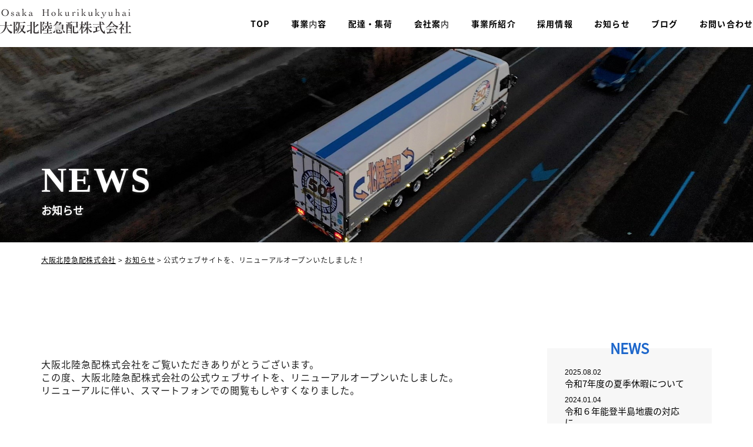

--- FILE ---
content_type: text/html; charset=UTF-8
request_url: https://o-hk.jp/news/836
body_size: 40846
content:
<!doctype html>
<html lang="ja"
	prefix="og: https://ogp.me/ns#" >
<head>
<!-- Google tag (gtag.js) -->
<script async src="https://www.googletagmanager.com/gtag/js?id=G-LHEL3GMTWV"></script>
<script>
  window.dataLayer = window.dataLayer || [];
  function gtag(){dataLayer.push(arguments);}
  gtag('js', new Date());

  gtag('config', 'G-LHEL3GMTWV');
</script>
    <meta charset="UTF-8">
    <meta name="viewport" content="width=device-width, initial-scale=1">
    <link rel="profile" href="https://gmpg.org/xfn/11">
    <script src="https://o-hk.jp/wp/wp-content/themes/child/script/jquery.min.1.8.2.js"></script>
    <script src="https://o-hk.jp/wp/wp-content/themes/child/script/bxslider.js"></script>
    <link href="https://o-hk.jp/wp/wp-content/themes/child/css/jquery-bxslider.css" rel="stylesheet" />
    <script type="text/javascript" src="https://o-hk.jp/wp/wp-content/themes/child/script/slicknav.js"></script>
    <link rel="stylesheet" type="text/css" href="https://o-hk.jp/wp/wp-content/themes/child/css/slicknav.css">
    <script type="text/javascript" src="https://o-hk.jp/wp/wp-content/themes/child/script/gotop.js"></script>
    <link rel="stylesheet" href="https://o-hk.jp/wp/wp-content/themes/child/css/animate.css">
    <script src="https://o-hk.jp/wp/wp-content/themes/child/script/wow.js"></script>
    <script src="https://o-hk.jp/wp/wp-content/themes/child/script/common.js"></script>
    <script src="https://o-hk.jp/wp/wp-content/themes/child/script/jquery.inview.min.js"></script>
    <script src="https://o-hk.jp/wp/wp-content/themes/child/script/jquery.scrollify.js"></script>
    <script src="https://o-hk.jp/wp/wp-content/themes/child/script/stickyfill.js"></script>
    <script src="https://o-hk.jp/wp/wp-content/themes/child/script/parallax.min.js"></script>
    
    <title>公式ウェブサイトを、リニューアルオープンいたしました！ - 大阪北陸急配株式会社</title>

		<!-- All in One SEO 4.1.5.3 -->
		<meta name="description" content="大阪北陸急配株式会社をご覧いただきありがとうございます。 この度、大阪北陸急配株式会社の公式ウェブサイトを、リニューアルオープンいたしました。 リニューアルに伴い、スマートフォンでの閲覧もしやすくなりました。 &amp;nbsp… 続きを読む 公式ウェブサイトを、リニューアルオープンいたしました！" />
		<meta name="robots" content="max-image-preview:large" />
		<link rel="canonical" href="https://o-hk.jp/news/836" />
		<meta property="og:locale" content="ja_JP" />
		<meta property="og:site_name" content="大阪北陸急配株式会社 - 輸送は次のステージへ。シーンに合わせてフレキシブルに。-Next Stage-" />
		<meta property="og:type" content="article" />
		<meta property="og:title" content="公式ウェブサイトを、リニューアルオープンいたしました！ - 大阪北陸急配株式会社" />
		<meta property="og:description" content="大阪北陸急配株式会社をご覧いただきありがとうございます。 この度、大阪北陸急配株式会社の公式ウェブサイトを、リニューアルオープンいたしました。 リニューアルに伴い、スマートフォンでの閲覧もしやすくなりました。 &amp;nbsp… 続きを読む 公式ウェブサイトを、リニューアルオープンいたしました！" />
		<meta property="og:url" content="https://o-hk.jp/news/836" />
		<meta property="article:published_time" content="2018-10-19T05:00:07+00:00" />
		<meta property="article:modified_time" content="2022-07-15T06:19:34+00:00" />
		<meta name="twitter:card" content="summary" />
		<meta name="twitter:domain" content="o-hk.jp" />
		<meta name="twitter:title" content="公式ウェブサイトを、リニューアルオープンいたしました！ - 大阪北陸急配株式会社" />
		<meta name="twitter:description" content="大阪北陸急配株式会社をご覧いただきありがとうございます。 この度、大阪北陸急配株式会社の公式ウェブサイトを、リニューアルオープンいたしました。 リニューアルに伴い、スマートフォンでの閲覧もしやすくなりました。 &amp;nbsp… 続きを読む 公式ウェブサイトを、リニューアルオープンいたしました！" />
		<script type="application/ld+json" class="aioseo-schema">
			{"@context":"https:\/\/schema.org","@graph":[{"@type":"WebSite","@id":"https:\/\/o-hk.jp\/#website","url":"https:\/\/o-hk.jp\/","name":"\u5927\u962a\u5317\u9678\u6025\u914d\u682a\u5f0f\u4f1a\u793e","description":"\u8f38\u9001\u306f\u6b21\u306e\u30b9\u30c6\u30fc\u30b8\u3078\u3002\u30b7\u30fc\u30f3\u306b\u5408\u308f\u305b\u3066\u30d5\u30ec\u30ad\u30b7\u30d6\u30eb\u306b\u3002-Next Stage-","inLanguage":"ja","publisher":{"@id":"https:\/\/o-hk.jp\/#organization"}},{"@type":"Organization","@id":"https:\/\/o-hk.jp\/#organization","name":"\u5927\u962a\u5317\u9678\u6025\u914d\u682a\u5f0f\u4f1a\u793e","url":"https:\/\/o-hk.jp\/"},{"@type":"BreadcrumbList","@id":"https:\/\/o-hk.jp\/news\/836#breadcrumblist","itemListElement":[{"@type":"ListItem","@id":"https:\/\/o-hk.jp\/#listItem","position":1,"item":{"@type":"WebPage","@id":"https:\/\/o-hk.jp\/","name":"\u30db\u30fc\u30e0","description":"\u662d\u548c47\u5e74\u958b\u696d\u3002\u73fe\u5728\u5317\u9678\u30fb\u6771\u6d77\u8def\u306e\u9685\u3005\u307e\u3067\u30cd\u30c3\u30c8\u30ef\u30fc\u30af\u3092\u5e83\u3052\u3066\u304a\u308a\u307e\u3059\u3002\u4e00\u500b\u53e3\u306e\u6025\u914d\u9001\u304b\u308910t\u8eca\u8cb8\u5207\u307e\u3067\u904b\u9001\u3002\u5927\u962a\u5317\u9678\u6025\u914d\u306f\u67d4\u8edf\u306a\u767a\u60f3\u3068\u884c\u52d5\u529b\u3067\u304a\u5ba2\u69d8\u306e\u3054\u8981\u671b\u306b\u304a\u5fdc\u3048\u3057\u307e\u3059\u3002\u5c0f\u53e3\u8f38\u9001(\u914d\u9054\u30fb\u96c6\u8377\u30fb\u65e9\u671d\u4fbf)\/\u8cb8\u5207\u8f38\u9001(\u5c02\u5c5e\u4fbf\u30fb\u30c1\u30e3\u30fc\u30bf\u30fc\u4fbf)\/\u7269\u6d41\u30b3\u30f3\u30b5\u30eb\u30c6\u30a3\u30f3\u30b0\u3002\u5927\u962a\u30fb\u4eac\u90fd\u3068\u5317\u96783\u770c\uff08\u77f3\u5ddd\u3001\u5bcc\u5c71\u3001\u798f\u4e95\uff09\u3092\u7d50\u3076\u904b\u9001\u4f1a\u793e\u3067\u3059\u3002","url":"https:\/\/o-hk.jp\/"},"nextItem":"https:\/\/o-hk.jp\/news\/#listItem"},{"@type":"ListItem","@id":"https:\/\/o-hk.jp\/news\/#listItem","position":2,"item":{"@type":"WebPage","@id":"https:\/\/o-hk.jp\/news\/","name":"\u304a\u77e5\u3089\u305b","description":"\u5927\u962a\u5317\u9678\u6025\u914d\u682a\u5f0f\u4f1a\u793e\u3092\u3054\u89a7\u3044\u305f\u3060\u304d\u3042\u308a\u304c\u3068\u3046\u3054\u3056\u3044\u307e\u3059\u3002 \u3053\u306e\u5ea6\u3001\u5927\u962a\u5317\u9678\u6025\u914d\u682a\u5f0f\u4f1a\u793e\u306e\u516c\u5f0f\u30a6\u30a7\u30d6\u30b5\u30a4\u30c8\u3092\u3001\u30ea\u30cb\u30e5\u30fc\u30a2\u30eb\u30aa\u30fc\u30d7\u30f3\u3044\u305f\u3057\u307e\u3057\u305f\u3002 \u30ea\u30cb\u30e5\u30fc\u30a2\u30eb\u306b\u4f34\u3044\u3001\u30b9\u30de\u30fc\u30c8\u30d5\u30a9\u30f3\u3067\u306e\u95b2\u89a7\u3082\u3057\u3084\u3059\u304f\u306a\u308a\u307e\u3057\u305f\u3002 &nbsp\u2026 \u7d9a\u304d\u3092\u8aad\u3080 \u516c\u5f0f\u30a6\u30a7\u30d6\u30b5\u30a4\u30c8\u3092\u3001\u30ea\u30cb\u30e5\u30fc\u30a2\u30eb\u30aa\u30fc\u30d7\u30f3\u3044\u305f\u3057\u307e\u3057\u305f\uff01","url":"https:\/\/o-hk.jp\/news\/"},"previousItem":"https:\/\/o-hk.jp\/#listItem"}]},{"@type":"Person","@id":"https:\/\/o-hk.jp\/author\/makesview_admin#author","url":"https:\/\/o-hk.jp\/author\/makesview_admin","name":"makesview_admin","image":{"@type":"ImageObject","@id":"https:\/\/o-hk.jp\/news\/836#authorImage","url":"https:\/\/secure.gravatar.com\/avatar\/ca52e122434c5caa0348ae6ede3fb0e7?s=96&d=mm&r=g","width":96,"height":96,"caption":"makesview_admin"}},{"@type":"WebPage","@id":"https:\/\/o-hk.jp\/news\/836#webpage","url":"https:\/\/o-hk.jp\/news\/836","name":"\u516c\u5f0f\u30a6\u30a7\u30d6\u30b5\u30a4\u30c8\u3092\u3001\u30ea\u30cb\u30e5\u30fc\u30a2\u30eb\u30aa\u30fc\u30d7\u30f3\u3044\u305f\u3057\u307e\u3057\u305f\uff01 - \u5927\u962a\u5317\u9678\u6025\u914d\u682a\u5f0f\u4f1a\u793e","description":"\u5927\u962a\u5317\u9678\u6025\u914d\u682a\u5f0f\u4f1a\u793e\u3092\u3054\u89a7\u3044\u305f\u3060\u304d\u3042\u308a\u304c\u3068\u3046\u3054\u3056\u3044\u307e\u3059\u3002 \u3053\u306e\u5ea6\u3001\u5927\u962a\u5317\u9678\u6025\u914d\u682a\u5f0f\u4f1a\u793e\u306e\u516c\u5f0f\u30a6\u30a7\u30d6\u30b5\u30a4\u30c8\u3092\u3001\u30ea\u30cb\u30e5\u30fc\u30a2\u30eb\u30aa\u30fc\u30d7\u30f3\u3044\u305f\u3057\u307e\u3057\u305f\u3002 \u30ea\u30cb\u30e5\u30fc\u30a2\u30eb\u306b\u4f34\u3044\u3001\u30b9\u30de\u30fc\u30c8\u30d5\u30a9\u30f3\u3067\u306e\u95b2\u89a7\u3082\u3057\u3084\u3059\u304f\u306a\u308a\u307e\u3057\u305f\u3002 &nbsp\u2026 \u7d9a\u304d\u3092\u8aad\u3080 \u516c\u5f0f\u30a6\u30a7\u30d6\u30b5\u30a4\u30c8\u3092\u3001\u30ea\u30cb\u30e5\u30fc\u30a2\u30eb\u30aa\u30fc\u30d7\u30f3\u3044\u305f\u3057\u307e\u3057\u305f\uff01","inLanguage":"ja","isPartOf":{"@id":"https:\/\/o-hk.jp\/#website"},"breadcrumb":{"@id":"https:\/\/o-hk.jp\/news\/836#breadcrumblist"},"author":"https:\/\/o-hk.jp\/author\/makesview_admin#author","creator":"https:\/\/o-hk.jp\/author\/makesview_admin#author","datePublished":"2018-10-19T05:00:07+09:00","dateModified":"2022-07-15T06:19:34+09:00"},{"@type":"BlogPosting","@id":"https:\/\/o-hk.jp\/news\/836#blogposting","name":"\u516c\u5f0f\u30a6\u30a7\u30d6\u30b5\u30a4\u30c8\u3092\u3001\u30ea\u30cb\u30e5\u30fc\u30a2\u30eb\u30aa\u30fc\u30d7\u30f3\u3044\u305f\u3057\u307e\u3057\u305f\uff01 - \u5927\u962a\u5317\u9678\u6025\u914d\u682a\u5f0f\u4f1a\u793e","description":"\u5927\u962a\u5317\u9678\u6025\u914d\u682a\u5f0f\u4f1a\u793e\u3092\u3054\u89a7\u3044\u305f\u3060\u304d\u3042\u308a\u304c\u3068\u3046\u3054\u3056\u3044\u307e\u3059\u3002 \u3053\u306e\u5ea6\u3001\u5927\u962a\u5317\u9678\u6025\u914d\u682a\u5f0f\u4f1a\u793e\u306e\u516c\u5f0f\u30a6\u30a7\u30d6\u30b5\u30a4\u30c8\u3092\u3001\u30ea\u30cb\u30e5\u30fc\u30a2\u30eb\u30aa\u30fc\u30d7\u30f3\u3044\u305f\u3057\u307e\u3057\u305f\u3002 \u30ea\u30cb\u30e5\u30fc\u30a2\u30eb\u306b\u4f34\u3044\u3001\u30b9\u30de\u30fc\u30c8\u30d5\u30a9\u30f3\u3067\u306e\u95b2\u89a7\u3082\u3057\u3084\u3059\u304f\u306a\u308a\u307e\u3057\u305f\u3002 &nbsp\u2026 \u7d9a\u304d\u3092\u8aad\u3080 \u516c\u5f0f\u30a6\u30a7\u30d6\u30b5\u30a4\u30c8\u3092\u3001\u30ea\u30cb\u30e5\u30fc\u30a2\u30eb\u30aa\u30fc\u30d7\u30f3\u3044\u305f\u3057\u307e\u3057\u305f\uff01","inLanguage":"ja","headline":"\u516c\u5f0f\u30a6\u30a7\u30d6\u30b5\u30a4\u30c8\u3092\u3001\u30ea\u30cb\u30e5\u30fc\u30a2\u30eb\u30aa\u30fc\u30d7\u30f3\u3044\u305f\u3057\u307e\u3057\u305f\uff01","author":{"@id":"https:\/\/o-hk.jp\/author\/makesview_admin#author"},"publisher":{"@id":"https:\/\/o-hk.jp\/#organization"},"datePublished":"2018-10-19T05:00:07+09:00","dateModified":"2022-07-15T06:19:34+09:00","articleSection":"\u304a\u77e5\u3089\u305b","mainEntityOfPage":{"@id":"https:\/\/o-hk.jp\/news\/836#webpage"},"isPartOf":{"@id":"https:\/\/o-hk.jp\/news\/836#webpage"},"image":{"@type":"ImageObject","@id":"https:\/\/o-hk.jp\/#articleImage","url":"https:\/\/o-hk.jp\/wp\/wp-content\/uploads\/2018\/09\/web.jpg","width":1920,"height":1294}}]}
		</script>
		<!-- All in One SEO -->

<link rel='dns-prefetch' href='//s.w.org' />
<link rel="alternate" type="application/rss+xml" title="大阪北陸急配株式会社 &raquo; フィード" href="https://o-hk.jp/feed" />
<link rel="alternate" type="application/rss+xml" title="大阪北陸急配株式会社 &raquo; コメントフィード" href="https://o-hk.jp/comments/feed" />
<link rel="alternate" type="application/rss+xml" title="大阪北陸急配株式会社 &raquo; 公式ウェブサイトを、リニューアルオープンいたしました！ のコメントのフィード" href="https://o-hk.jp/news/836/feed" />
<script>
window._wpemojiSettings = {"baseUrl":"https:\/\/s.w.org\/images\/core\/emoji\/14.0.0\/72x72\/","ext":".png","svgUrl":"https:\/\/s.w.org\/images\/core\/emoji\/14.0.0\/svg\/","svgExt":".svg","source":{"concatemoji":"https:\/\/o-hk.jp\/wp\/wp-includes\/js\/wp-emoji-release.min.js?ver=6.0.11"}};
/*! This file is auto-generated */
!function(e,a,t){var n,r,o,i=a.createElement("canvas"),p=i.getContext&&i.getContext("2d");function s(e,t){var a=String.fromCharCode,e=(p.clearRect(0,0,i.width,i.height),p.fillText(a.apply(this,e),0,0),i.toDataURL());return p.clearRect(0,0,i.width,i.height),p.fillText(a.apply(this,t),0,0),e===i.toDataURL()}function c(e){var t=a.createElement("script");t.src=e,t.defer=t.type="text/javascript",a.getElementsByTagName("head")[0].appendChild(t)}for(o=Array("flag","emoji"),t.supports={everything:!0,everythingExceptFlag:!0},r=0;r<o.length;r++)t.supports[o[r]]=function(e){if(!p||!p.fillText)return!1;switch(p.textBaseline="top",p.font="600 32px Arial",e){case"flag":return s([127987,65039,8205,9895,65039],[127987,65039,8203,9895,65039])?!1:!s([55356,56826,55356,56819],[55356,56826,8203,55356,56819])&&!s([55356,57332,56128,56423,56128,56418,56128,56421,56128,56430,56128,56423,56128,56447],[55356,57332,8203,56128,56423,8203,56128,56418,8203,56128,56421,8203,56128,56430,8203,56128,56423,8203,56128,56447]);case"emoji":return!s([129777,127995,8205,129778,127999],[129777,127995,8203,129778,127999])}return!1}(o[r]),t.supports.everything=t.supports.everything&&t.supports[o[r]],"flag"!==o[r]&&(t.supports.everythingExceptFlag=t.supports.everythingExceptFlag&&t.supports[o[r]]);t.supports.everythingExceptFlag=t.supports.everythingExceptFlag&&!t.supports.flag,t.DOMReady=!1,t.readyCallback=function(){t.DOMReady=!0},t.supports.everything||(n=function(){t.readyCallback()},a.addEventListener?(a.addEventListener("DOMContentLoaded",n,!1),e.addEventListener("load",n,!1)):(e.attachEvent("onload",n),a.attachEvent("onreadystatechange",function(){"complete"===a.readyState&&t.readyCallback()})),(e=t.source||{}).concatemoji?c(e.concatemoji):e.wpemoji&&e.twemoji&&(c(e.twemoji),c(e.wpemoji)))}(window,document,window._wpemojiSettings);
</script>
<style>
img.wp-smiley,
img.emoji {
	display: inline !important;
	border: none !important;
	box-shadow: none !important;
	height: 1em !important;
	width: 1em !important;
	margin: 0 0.07em !important;
	vertical-align: -0.1em !important;
	background: none !important;
	padding: 0 !important;
}
</style>
	<link rel='stylesheet' id='wp-block-library-css'  href='https://o-hk.jp/wp/wp-includes/css/dist/block-library/style.min.css?ver=6.0.11' media='all' />
<style id='wp-block-library-theme-inline-css'>
.wp-block-audio figcaption{color:#555;font-size:13px;text-align:center}.is-dark-theme .wp-block-audio figcaption{color:hsla(0,0%,100%,.65)}.wp-block-code{border:1px solid #ccc;border-radius:4px;font-family:Menlo,Consolas,monaco,monospace;padding:.8em 1em}.wp-block-embed figcaption{color:#555;font-size:13px;text-align:center}.is-dark-theme .wp-block-embed figcaption{color:hsla(0,0%,100%,.65)}.blocks-gallery-caption{color:#555;font-size:13px;text-align:center}.is-dark-theme .blocks-gallery-caption{color:hsla(0,0%,100%,.65)}.wp-block-image figcaption{color:#555;font-size:13px;text-align:center}.is-dark-theme .wp-block-image figcaption{color:hsla(0,0%,100%,.65)}.wp-block-pullquote{border-top:4px solid;border-bottom:4px solid;margin-bottom:1.75em;color:currentColor}.wp-block-pullquote__citation,.wp-block-pullquote cite,.wp-block-pullquote footer{color:currentColor;text-transform:uppercase;font-size:.8125em;font-style:normal}.wp-block-quote{border-left:.25em solid;margin:0 0 1.75em;padding-left:1em}.wp-block-quote cite,.wp-block-quote footer{color:currentColor;font-size:.8125em;position:relative;font-style:normal}.wp-block-quote.has-text-align-right{border-left:none;border-right:.25em solid;padding-left:0;padding-right:1em}.wp-block-quote.has-text-align-center{border:none;padding-left:0}.wp-block-quote.is-large,.wp-block-quote.is-style-large,.wp-block-quote.is-style-plain{border:none}.wp-block-search .wp-block-search__label{font-weight:700}:where(.wp-block-group.has-background){padding:1.25em 2.375em}.wp-block-separator.has-css-opacity{opacity:.4}.wp-block-separator{border:none;border-bottom:2px solid;margin-left:auto;margin-right:auto}.wp-block-separator.has-alpha-channel-opacity{opacity:1}.wp-block-separator:not(.is-style-wide):not(.is-style-dots){width:100px}.wp-block-separator.has-background:not(.is-style-dots){border-bottom:none;height:1px}.wp-block-separator.has-background:not(.is-style-wide):not(.is-style-dots){height:2px}.wp-block-table thead{border-bottom:3px solid}.wp-block-table tfoot{border-top:3px solid}.wp-block-table td,.wp-block-table th{padding:.5em;border:1px solid;word-break:normal}.wp-block-table figcaption{color:#555;font-size:13px;text-align:center}.is-dark-theme .wp-block-table figcaption{color:hsla(0,0%,100%,.65)}.wp-block-video figcaption{color:#555;font-size:13px;text-align:center}.is-dark-theme .wp-block-video figcaption{color:hsla(0,0%,100%,.65)}.wp-block-template-part.has-background{padding:1.25em 2.375em;margin-top:0;margin-bottom:0}
</style>
<style id='global-styles-inline-css'>
body{--wp--preset--color--black: #000000;--wp--preset--color--cyan-bluish-gray: #abb8c3;--wp--preset--color--white: #FFFFFF;--wp--preset--color--pale-pink: #f78da7;--wp--preset--color--vivid-red: #cf2e2e;--wp--preset--color--luminous-vivid-orange: #ff6900;--wp--preset--color--luminous-vivid-amber: #fcb900;--wp--preset--color--light-green-cyan: #7bdcb5;--wp--preset--color--vivid-green-cyan: #00d084;--wp--preset--color--pale-cyan-blue: #8ed1fc;--wp--preset--color--vivid-cyan-blue: #0693e3;--wp--preset--color--vivid-purple: #9b51e0;--wp--preset--color--dark-gray: #28303D;--wp--preset--color--gray: #39414D;--wp--preset--color--green: #D1E4DD;--wp--preset--color--blue: #D1DFE4;--wp--preset--color--purple: #D1D1E4;--wp--preset--color--red: #E4D1D1;--wp--preset--color--orange: #E4DAD1;--wp--preset--color--yellow: #EEEADD;--wp--preset--gradient--vivid-cyan-blue-to-vivid-purple: linear-gradient(135deg,rgba(6,147,227,1) 0%,rgb(155,81,224) 100%);--wp--preset--gradient--light-green-cyan-to-vivid-green-cyan: linear-gradient(135deg,rgb(122,220,180) 0%,rgb(0,208,130) 100%);--wp--preset--gradient--luminous-vivid-amber-to-luminous-vivid-orange: linear-gradient(135deg,rgba(252,185,0,1) 0%,rgba(255,105,0,1) 100%);--wp--preset--gradient--luminous-vivid-orange-to-vivid-red: linear-gradient(135deg,rgba(255,105,0,1) 0%,rgb(207,46,46) 100%);--wp--preset--gradient--very-light-gray-to-cyan-bluish-gray: linear-gradient(135deg,rgb(238,238,238) 0%,rgb(169,184,195) 100%);--wp--preset--gradient--cool-to-warm-spectrum: linear-gradient(135deg,rgb(74,234,220) 0%,rgb(151,120,209) 20%,rgb(207,42,186) 40%,rgb(238,44,130) 60%,rgb(251,105,98) 80%,rgb(254,248,76) 100%);--wp--preset--gradient--blush-light-purple: linear-gradient(135deg,rgb(255,206,236) 0%,rgb(152,150,240) 100%);--wp--preset--gradient--blush-bordeaux: linear-gradient(135deg,rgb(254,205,165) 0%,rgb(254,45,45) 50%,rgb(107,0,62) 100%);--wp--preset--gradient--luminous-dusk: linear-gradient(135deg,rgb(255,203,112) 0%,rgb(199,81,192) 50%,rgb(65,88,208) 100%);--wp--preset--gradient--pale-ocean: linear-gradient(135deg,rgb(255,245,203) 0%,rgb(182,227,212) 50%,rgb(51,167,181) 100%);--wp--preset--gradient--electric-grass: linear-gradient(135deg,rgb(202,248,128) 0%,rgb(113,206,126) 100%);--wp--preset--gradient--midnight: linear-gradient(135deg,rgb(2,3,129) 0%,rgb(40,116,252) 100%);--wp--preset--gradient--purple-to-yellow: linear-gradient(160deg, #D1D1E4 0%, #EEEADD 100%);--wp--preset--gradient--yellow-to-purple: linear-gradient(160deg, #EEEADD 0%, #D1D1E4 100%);--wp--preset--gradient--green-to-yellow: linear-gradient(160deg, #D1E4DD 0%, #EEEADD 100%);--wp--preset--gradient--yellow-to-green: linear-gradient(160deg, #EEEADD 0%, #D1E4DD 100%);--wp--preset--gradient--red-to-yellow: linear-gradient(160deg, #E4D1D1 0%, #EEEADD 100%);--wp--preset--gradient--yellow-to-red: linear-gradient(160deg, #EEEADD 0%, #E4D1D1 100%);--wp--preset--gradient--purple-to-red: linear-gradient(160deg, #D1D1E4 0%, #E4D1D1 100%);--wp--preset--gradient--red-to-purple: linear-gradient(160deg, #E4D1D1 0%, #D1D1E4 100%);--wp--preset--duotone--dark-grayscale: url('#wp-duotone-dark-grayscale');--wp--preset--duotone--grayscale: url('#wp-duotone-grayscale');--wp--preset--duotone--purple-yellow: url('#wp-duotone-purple-yellow');--wp--preset--duotone--blue-red: url('#wp-duotone-blue-red');--wp--preset--duotone--midnight: url('#wp-duotone-midnight');--wp--preset--duotone--magenta-yellow: url('#wp-duotone-magenta-yellow');--wp--preset--duotone--purple-green: url('#wp-duotone-purple-green');--wp--preset--duotone--blue-orange: url('#wp-duotone-blue-orange');--wp--preset--font-size--small: 18px;--wp--preset--font-size--medium: 20px;--wp--preset--font-size--large: 24px;--wp--preset--font-size--x-large: 42px;--wp--preset--font-size--extra-small: 16px;--wp--preset--font-size--normal: 20px;--wp--preset--font-size--extra-large: 40px;--wp--preset--font-size--huge: 96px;--wp--preset--font-size--gigantic: 144px;}.has-black-color{color: var(--wp--preset--color--black) !important;}.has-cyan-bluish-gray-color{color: var(--wp--preset--color--cyan-bluish-gray) !important;}.has-white-color{color: var(--wp--preset--color--white) !important;}.has-pale-pink-color{color: var(--wp--preset--color--pale-pink) !important;}.has-vivid-red-color{color: var(--wp--preset--color--vivid-red) !important;}.has-luminous-vivid-orange-color{color: var(--wp--preset--color--luminous-vivid-orange) !important;}.has-luminous-vivid-amber-color{color: var(--wp--preset--color--luminous-vivid-amber) !important;}.has-light-green-cyan-color{color: var(--wp--preset--color--light-green-cyan) !important;}.has-vivid-green-cyan-color{color: var(--wp--preset--color--vivid-green-cyan) !important;}.has-pale-cyan-blue-color{color: var(--wp--preset--color--pale-cyan-blue) !important;}.has-vivid-cyan-blue-color{color: var(--wp--preset--color--vivid-cyan-blue) !important;}.has-vivid-purple-color{color: var(--wp--preset--color--vivid-purple) !important;}.has-black-background-color{background-color: var(--wp--preset--color--black) !important;}.has-cyan-bluish-gray-background-color{background-color: var(--wp--preset--color--cyan-bluish-gray) !important;}.has-white-background-color{background-color: var(--wp--preset--color--white) !important;}.has-pale-pink-background-color{background-color: var(--wp--preset--color--pale-pink) !important;}.has-vivid-red-background-color{background-color: var(--wp--preset--color--vivid-red) !important;}.has-luminous-vivid-orange-background-color{background-color: var(--wp--preset--color--luminous-vivid-orange) !important;}.has-luminous-vivid-amber-background-color{background-color: var(--wp--preset--color--luminous-vivid-amber) !important;}.has-light-green-cyan-background-color{background-color: var(--wp--preset--color--light-green-cyan) !important;}.has-vivid-green-cyan-background-color{background-color: var(--wp--preset--color--vivid-green-cyan) !important;}.has-pale-cyan-blue-background-color{background-color: var(--wp--preset--color--pale-cyan-blue) !important;}.has-vivid-cyan-blue-background-color{background-color: var(--wp--preset--color--vivid-cyan-blue) !important;}.has-vivid-purple-background-color{background-color: var(--wp--preset--color--vivid-purple) !important;}.has-black-border-color{border-color: var(--wp--preset--color--black) !important;}.has-cyan-bluish-gray-border-color{border-color: var(--wp--preset--color--cyan-bluish-gray) !important;}.has-white-border-color{border-color: var(--wp--preset--color--white) !important;}.has-pale-pink-border-color{border-color: var(--wp--preset--color--pale-pink) !important;}.has-vivid-red-border-color{border-color: var(--wp--preset--color--vivid-red) !important;}.has-luminous-vivid-orange-border-color{border-color: var(--wp--preset--color--luminous-vivid-orange) !important;}.has-luminous-vivid-amber-border-color{border-color: var(--wp--preset--color--luminous-vivid-amber) !important;}.has-light-green-cyan-border-color{border-color: var(--wp--preset--color--light-green-cyan) !important;}.has-vivid-green-cyan-border-color{border-color: var(--wp--preset--color--vivid-green-cyan) !important;}.has-pale-cyan-blue-border-color{border-color: var(--wp--preset--color--pale-cyan-blue) !important;}.has-vivid-cyan-blue-border-color{border-color: var(--wp--preset--color--vivid-cyan-blue) !important;}.has-vivid-purple-border-color{border-color: var(--wp--preset--color--vivid-purple) !important;}.has-vivid-cyan-blue-to-vivid-purple-gradient-background{background: var(--wp--preset--gradient--vivid-cyan-blue-to-vivid-purple) !important;}.has-light-green-cyan-to-vivid-green-cyan-gradient-background{background: var(--wp--preset--gradient--light-green-cyan-to-vivid-green-cyan) !important;}.has-luminous-vivid-amber-to-luminous-vivid-orange-gradient-background{background: var(--wp--preset--gradient--luminous-vivid-amber-to-luminous-vivid-orange) !important;}.has-luminous-vivid-orange-to-vivid-red-gradient-background{background: var(--wp--preset--gradient--luminous-vivid-orange-to-vivid-red) !important;}.has-very-light-gray-to-cyan-bluish-gray-gradient-background{background: var(--wp--preset--gradient--very-light-gray-to-cyan-bluish-gray) !important;}.has-cool-to-warm-spectrum-gradient-background{background: var(--wp--preset--gradient--cool-to-warm-spectrum) !important;}.has-blush-light-purple-gradient-background{background: var(--wp--preset--gradient--blush-light-purple) !important;}.has-blush-bordeaux-gradient-background{background: var(--wp--preset--gradient--blush-bordeaux) !important;}.has-luminous-dusk-gradient-background{background: var(--wp--preset--gradient--luminous-dusk) !important;}.has-pale-ocean-gradient-background{background: var(--wp--preset--gradient--pale-ocean) !important;}.has-electric-grass-gradient-background{background: var(--wp--preset--gradient--electric-grass) !important;}.has-midnight-gradient-background{background: var(--wp--preset--gradient--midnight) !important;}.has-small-font-size{font-size: var(--wp--preset--font-size--small) !important;}.has-medium-font-size{font-size: var(--wp--preset--font-size--medium) !important;}.has-large-font-size{font-size: var(--wp--preset--font-size--large) !important;}.has-x-large-font-size{font-size: var(--wp--preset--font-size--x-large) !important;}
</style>
<link rel='stylesheet' id='wp-pagenavi-css'  href='https://o-hk.jp/wp/wp-content/plugins/wp-pagenavi/pagenavi-css.css?ver=2.70' media='all' />
<link rel='stylesheet' id='twenty-twenty-one-print-style-css'  href='https://o-hk.jp/wp/wp-content/themes/twentytwentyone/assets/css/print.css?ver=1.0.0' media='print' />
<link rel='stylesheet' id='child-style-css'  href='https://o-hk.jp/wp/wp-content/themes/child/style.css?ver=6.0.11' media='all' />
<link rel="https://api.w.org/" href="https://o-hk.jp/wp-json/" /><link rel="alternate" type="application/json" href="https://o-hk.jp/wp-json/wp/v2/posts/836" /><link rel="EditURI" type="application/rsd+xml" title="RSD" href="https://o-hk.jp/wp/xmlrpc.php?rsd" />
<link rel="wlwmanifest" type="application/wlwmanifest+xml" href="https://o-hk.jp/wp/wp-includes/wlwmanifest.xml" /> 
<meta name="generator" content="WordPress 6.0.11" />
<link rel='shortlink' href='https://o-hk.jp/?p=836' />
<link rel="alternate" type="application/json+oembed" href="https://o-hk.jp/wp-json/oembed/1.0/embed?url=https%3A%2F%2Fo-hk.jp%2Fnews%2F836" />
<link rel="alternate" type="text/xml+oembed" href="https://o-hk.jp/wp-json/oembed/1.0/embed?url=https%3A%2F%2Fo-hk.jp%2Fnews%2F836&#038;format=xml" />
<link rel="pingback" href="https://o-hk.jp/wp/xmlrpc.php"><link rel="icon" href="https://o-hk.jp/wp/wp-content/uploads/2021/12/white_logo.svg" sizes="32x32" />
<link rel="icon" href="https://o-hk.jp/wp/wp-content/uploads/2021/12/white_logo.svg" sizes="192x192" />
<link rel="apple-touch-icon" href="https://o-hk.jp/wp/wp-content/uploads/2021/12/white_logo.svg" />
<meta name="msapplication-TileImage" content="https://o-hk.jp/wp/wp-content/uploads/2021/12/white_logo.svg" />

</head>

<body class="post-template-default single single-post postid-836 single-format-standard wp-embed-responsive is-light-theme no-js singular">

<!--トップに戻る用-->
<div id="page_top"></div>

<!--スマホメニューの表示場所-->
<div class="sp sp_hd">
    <div class="sp_pr">
        <div id="sp_menu"></div>
        <div class="sp_hd_logo">
            <a href="/">
                <img src="/wp/wp-content/uploads/2021/12/logo.svg" class="before">
                <img src="/wp/wp-content/uploads/2021/12/logo.svg" alt="" class="after">
            </a>
        </div>
    </div>
</div>


<!--スマホメニューの内容-->
<div id="menu">
    <a href="/">トップページ</a>
    <a href="/service">事業内容</a>
    <a href="/delivery">配達・集荷</a>
    <!-- a href="/strength">大阪北陸急配の強み</a> -->
    <a href="/company">会社案内</a>
    <a href="/office">事業所紹介</a>
    <a href="/recruit">採用情報</a>
    <!-- <a href="/staff">スタッフ紹介</a> -->
    <a href="/category/news">お知らせ</a>
    <a href="/category/blog">ブログ</a>
    <a href="/contact">お問い合わせ</a>
    <a href="/recruit_form">採用エントリーフォーム</a>
</div>

<header class="header" id="header">
    <div class="wrap02 flex-sb">
		<a href="/" class="logo"><img src="/wp/wp-content/uploads/2021/12/logo.svg" alt=""></a>
        <nav>
            <ul class="flex-sb">
                <li><a href="/">TOP</a></li>
                <li>
                    <a href="/service">事業内容</a>
                    <div class="nav_sub_box">
                        <ul>
                            <li><a href="/service/#small_lot">小口輸送</a></li>
                            <li><a href="/service/#chartered">貸切輸送</a></li>
                            <li><a href="/service/#homeDelivery">宅配便事業</a></li>
                            <li><a href="/service/#consulting">物流コンサルティング</a></li>
                        </ul>
                    </div>
                </li>
                <li><a href="/delivery">配達・集荷</a>
                    <div class="nav_sub_box">
                        <ul>
                            <li><a href="/delivery/#delivery">配達</a></li>
                            <li><a href="/delivery/#pick_up">集荷</a></li>
                        </ul>
                    </div>
                </li>
                <!-- <li><a href="/strength">大阪北陸急配の強み</a></li> -->
                <li><a href="/company">会社案内</a>
                    <div class="nav_sub_box">
                        <ul>
                            <li><a href="/company/#president">代表挨拶</a></li>
                            <!-- <li><a href="/company/#officer">役員紹介</a></li> -->
                            <li><a href="/company/#outline">会社概要</a></li>
                        </ul>
                    </div>
                </li>
                <li><a href="/office">事業所紹介</a>
                    <div class="nav_sub_box">
                        <ul>
                            <li><a href="/office/#osaka">大阪本社</a></li>
                            <li><a href="/office/#kanazawa">金沢営業所</a></li>
                            <li><a href="/office/#fukui">福井営業所</a></li>
                            <li><a href="/office/#toyama">富山営業所</a></li>
                            <li><a href="/office/#nagoya">名古屋営業所</a></li>
                            <li><a href="/office/#esaka">江坂オフィス</a></li>
                        </ul>
                    </div>
                </li>
                <li><a href="/recruit">採用情報</a>
                    <div class="nav_sub_box">
                        <ul>
                            <li><a href="/recruit/#work">私たちについて</a></li>
                            <li><a href="/recruit/#staff_voice">先輩社員の声</a></li>
                            <li><a href="/recruit/#president_voice">代表メッセージ</a></li>
                            <li><a href="/recruit/#company_show">募集要項</a></li>
                        </ul>
                    </div>
                </li>
                <!-- <li><a href="/staff">スタッフ紹介</a></li> -->
                <li><a href="/category/news">お知らせ</a></li>
                <li><a href="/category/blog">ブログ</a></li>
                <li><a href="/contact">お問い合わせ</a></li>
            </ul>
        </nav>
    </div>
</header>

    <div class="common_main news_back" data-parallax="scroll" data-image-src="/wp/wp-content/uploads/2022/07/news_back.jpg">
	<div class="wrap">
		<h1><span class="hel-n">news</span>お知らせ</h1>
	</div>
</div>

<div class="breadcrumb">
    <div class="wrap">
        <!-- Breadcrumb NavXT 6.6.0 -->
<span property="itemListElement" typeof="ListItem"><a property="item" typeof="WebPage" title="Go to 大阪北陸急配株式会社." href="https://o-hk.jp" class="home" ><span property="name">大阪北陸急配株式会社</span></a><meta property="position" content="1"></span> &gt; <span property="itemListElement" typeof="ListItem"><a property="item" typeof="WebPage" title="Go to the お知らせ category archives." href="https://o-hk.jp/category/news" class="taxonomy category" ><span property="name">お知らせ</span></a><meta property="position" content="2"></span> &gt; <span property="itemListElement" typeof="ListItem"><span property="name" class="post post-post current-item">公式ウェブサイトを、リニューアルオープンいたしました！</span><meta property="url" content="https://o-hk.jp/news/836"><meta property="position" content="3"></span>    </div>
</div>

<main id="main" class="single-main">
    <div class="common_page">
        <div class="singleFlexSB wrap">
            <div class="singleContent normal_single">

                
<article id="post-836" class="post-836 post type-post status-publish format-standard hentry category-news entry">

    <p>大阪北陸急配株式会社をご覧いただきありがとうございます。<br />
この度、大阪北陸急配株式会社の公式ウェブサイトを、リニューアルオープンいたしました。<br />
リニューアルに伴い、スマートフォンでの閲覧もしやすくなりました。</p>
<p>&nbsp;</p>
<p>今後とも大阪北陸急配株式会社をよろしくお願いいたします。</p>
<p>&nbsp;</p>
<p><img class="alignnone size-large-size wp-image-89 responsive" src="https://o-hk.jp/wp/wp-content/uploads/2018/09/web-750x505.jpg" alt="" width="750" height="505" /></p>

</article><!-- #post-${ID} -->

                <a href="https://o-hk.jp/category/news" class="common_btn">
                    お知らせ一覧へ
                </a>

            </div>
            <div class="singleSidebar">
                
<aside id="info-side" class="pc">
    <h2>NEWS</h2>
    <ul>
                        <li>
                    <a href="https://o-hk.jp/news/1280">
                        <span>2025.08.02</span>
                        令和7年度の夏季休暇について                    </a>
                </li>
                            <li>
                    <a href="https://o-hk.jp/news/1184">
                        <span>2024.01.04</span>
                        令和６年能登半島地震の対応に...                    </a>
                </li>
                            <li>
                    <a href="https://o-hk.jp/news/1155">
                        <span>2023.05.08</span>
                        所管営業所の変更について                    </a>
                </li>
                            <li>
                    <a href="https://o-hk.jp/news/1130">
                        <span>2023.01.24</span>
                        【　大雪による遅配/一部配送...                    </a>
                </li>
                            <li>
                    <a href="https://o-hk.jp/news/1099">
                        <span>2023.01.05</span>
                        　令和５年　新年を迎え                    </a>
                </li>
                        </ul>
</aside>            </div>
        </div>
    </div>
</main><!-- #main -->


<footer id="#footer">
    <div class="wrap">
        <div class="footer_top flex-sb">
            <div class="footer_top_left">
                <p class="logo"><img src="/wp/wp-content/uploads/2021/12/logo.svg" alt="大阪北陸急配"></p>
                <a href="/contact" class="common_btn">CONTACT</a>
            </div>
            <div class="footer_top_right flex-sb">
                <ul class="list1">
                    <li><a href="/" class="noto-m">トップページ</a></li>
                    <li><a href="/company/#president" class="noto-m">ごあいさつ</a></li>
                    <li><a href="/company/#outline" class="noto-m">会社概要</a></li>
                    <!-- <li><a href="/company/#officer" class="noto-m">役員紹介</a></li> -->
                    <li><a href="/category/news" class="noto-m">お知らせ</a></li>
                </ul>
                <ul class="list2">
                    <li class="list2-1"><a href="/service/#consulting" class="noto-m">物流コンサルティング</a></li>
                    <ul>
                        <li><a href="/service" class="noto-m">物流ネットワーク＆サービス</a></li>
                        <li><a href="/service/#chartered1">- 早朝配達便</a></li>
                        <li><a href="/service/#chartered2">- トップ便</a></li>
                        <li><a href="/service/#chartered3">- 時間指定</a></li>
                        <li><a href="/service/#chartered4">- 納品書配送＆専用伝票回収</a></li>
                        <li><a href="/service/#chartered5">- オリコン配送</a></li>
                        <li><a href="/service/#chartered6">- 無梱包配送</a></li>
                        <li><a href="/service/#chartered7">- イレギュラー配送</a></li>
                    </ul>
                </ul>
                <ul class="list3">
                    <li><a href="/office" class="noto-m">営業所案内</a></li>
                    <ul>
                        <li><a href="/office/#osaka">- 大阪本社</a></li>
                        <li><a href="/office/#kanazawa">- 金沢営業所</a></li>
                        <li><a href="/office/#fukui">- 福井営業所</a></li>
                        <li><a href="/office/#toyama">- 富山営業所</a></li>
                        <li><a href="/office/#nagoya">- 名古屋営業所</a></li>
                        <li><a href="/office/#esaka">- 江坂オフィス</a></li>
                    </ul>
                    <li><a href="/recruit" class="noto-m">採用情報</a></li>
                </ul>
            </div>
        </div>
        <div class="footer_under flex-sb">
            <div class="left flex-sb">
                <a href="/privacy" class="noto-m">個人情報について</a>
                <a href="/sitemap" class="noto-m">サイトマップ</a>
            </div>
            <div class="right">
                <p>本社　〒566-0064　大阪府摂津市鳥飼中2-5-21　<br class="sp">TEL.072-653-8433（代） FAX.072-653-8444</p>
                <p class="hel-n">Copyright ©︎ 2021 大阪北陸急配株式会社 Co., Ltd All Rights Reserved.</p>
            </div>
        </div>
    </div>
</footer>

<script>document.body.classList.remove("no-js");</script>	<script>
	if ( -1 !== navigator.userAgent.indexOf( 'MSIE' ) || -1 !== navigator.appVersion.indexOf( 'Trident/' ) ) {
		document.body.classList.add( 'is-IE' );
	}
	</script>
	<script src='https://o-hk.jp/wp/wp-includes/js/comment-reply.min.js?ver=6.0.11' id='comment-reply-js'></script>
<script id='twenty-twenty-one-ie11-polyfills-js-after'>
( Element.prototype.matches && Element.prototype.closest && window.NodeList && NodeList.prototype.forEach ) || document.write( '<script src="https://o-hk.jp/wp/wp-content/themes/twentytwentyone/assets/js/polyfills.js?ver=1.0.0"></scr' + 'ipt>' );
</script>
<script src='https://o-hk.jp/wp/wp-content/themes/twentytwentyone/assets/js/responsive-embeds.js?ver=1.0.0' id='twenty-twenty-one-responsive-embeds-script-js'></script>
	<script>
	/(trident|msie)/i.test(navigator.userAgent)&&document.getElementById&&window.addEventListener&&window.addEventListener("hashchange",(function(){var t,e=location.hash.substring(1);/^[A-z0-9_-]+$/.test(e)&&(t=document.getElementById(e))&&(/^(?:a|select|input|button|textarea)$/i.test(t.tagName)||(t.tabIndex=-1),t.focus())}),!1);
	</script>
	
</body>
</html>


--- FILE ---
content_type: text/css
request_url: https://o-hk.jp/wp/wp-content/themes/child/css/slicknav.css
body_size: 765
content:
/*!
 * SlickNav Responsive Mobile Menu v1.0.10
 * (c) 2016 Josh Cope
 * licensed under MIT
 */
.slicknav_btn {
    position: relative;
    display: block;
    vertical-align: middle;
    float: right;
    padding: 0.438em 0.625em 0.438em 0.625em;
    line-height: 1.125em;
    cursor: pointer;
}

.slicknav_btn .slicknav_icon-bar + .slicknav_icon-bar {
    margin-top: 5px;
}

.slicknav_menu {
    *zoom: 1;
}

.slicknav_menu .slicknav_menutxt {
    display: block;
    line-height: 1.188em;
    float: left;
}

.slicknav_menu .slicknav_icon {
    float: left;
    width: 1.125em;
    height: 0.875em;
    margin: 0.188em 0 0 0.438em;
}

.slicknav_menu .slicknav_icon:before {
        background: transparent;
        width: 1.125em;
        height: 0.875em;
        display: block;
        content: "";
        position: absolute;
}

.slicknav_menu .slicknav_no-text {
    margin: 0;
}

.slicknav_menu .slicknav_icon-bar {
    display: block;
    width: 1.125em;
    height: 0.125em;
    -webkit-border-radius: 1px;
    -moz-border-radius: 1px;
    border-radius: 1px;
    -webkit-box-shadow: 0 1px 0 rgba(0, 0, 0, 0.25);
    -moz-box-shadow: 0 1px 0 rgba(0, 0, 0, 0.25);
    box-shadow: 0 1px 0 rgba(0, 0, 0, 0.25);
}

.slicknav_menu:before {
    content: " ";
    display: table;
}

.slicknav_menu:after {
    content: " ";
    display: table;
    clear: both;
}

.slicknav_nav {
    clear: both;
}

.slicknav_nav ul {
    display: block;
}

.slicknav_nav li {
    display: block;
}

.slicknav_nav .slicknav_arrow {
    font-size: 0.8em;
    margin: 0 0 0 0.4em;
}

.slicknav_nav .slicknav_item {
    cursor: pointer;
}

.slicknav_nav .slicknav_item a {
    display: inline;
}

.slicknav_nav .slicknav_row {
    display: block;
}

.slicknav_nav a {
    display: block;
}

.slicknav_nav .slicknav_parent-link a {
    display: inline;
}


.slicknav_brand {
    float: left;
}

.slicknav_menu {
    font-size: 16px;
    box-sizing: border-box;
    background: #4c4c4c;
    padding: 5px;
}

.slicknav_menu * {
    box-sizing: border-box;
}

.slicknav_menu .slicknav_menutxt {
    color: #fff;
    font-weight: bold;
    text-shadow: 0 1px 3px #000;
}

.slicknav_menu .slicknav_icon-bar {
    background-color: #039AD6;
}

.slicknav_btn {
    margin: 5px 5px 6px;
    text-decoration: none;
    text-shadow: 0 1px 1px rgba(255, 255, 255, 0.75);
    -webkit-border-radius: 4px;
    -moz-border-radius: 4px;
    border-radius: 4px;
    background-color: #222;
}

.slicknav_nav {
    color: #fff;
    margin: 0;
    padding: 0;
    font-size: 0.875em;
    list-style: none;
    overflow: hidden;
}

.slicknav_nav ul {
    list-style: none;
    overflow: hidden;
    padding: 0;
    margin: 0 0 0 20px;
}

.slicknav_nav .slicknav_row {
    padding: 5px 10px;
    margin: 2px 5px;
}

.slicknav_nav .slicknav_row:hover {
    -webkit-border-radius: 6px;
    -moz-border-radius: 6px;
    border-radius: 6px;
    background: #ccc;
    color: #fff;
}

.slicknav_nav a {
    padding: 5px 10px;
    margin: 2px 5px;
    text-decoration: none;
    color: #fff;
}

.slicknav_nav a:hover {
    -webkit-border-radius: 6px;
    -moz-border-radius: 6px;
    border-radius: 6px;
    background: #ccc;
    color: #222;
}

.slicknav_nav .slicknav_txtnode {
    margin-left: 15px;
}

.slicknav_nav .slicknav_item a {
    padding: 0;
    margin: 0;
}

.slicknav_nav .slicknav_parent-link a {
    padding: 0;
    margin: 0;
}

.slicknav_brand {
    color: #fff;
    font-size: 18px;
    line-height: 30px;
    padding: 7px 12px;
    height: 44px;
}


--- FILE ---
content_type: text/css
request_url: https://o-hk.jp/wp/wp-content/themes/child/style.css?ver=6.0.11
body_size: 14043
content:
@charset "UTF-8";

/*
Theme Name: child
Theme URI:
Description:
Template: twentytwentyone
Author: makesview
Author URI: https://makes-view.co.jp/
Version: 1.0.0
*/

@font-face {
    font-family: "NotoSansJP-Black";
    src: url("/wp/wp-content/themes/child/fonts/NotoSansJP-Black.otf") format("OpenType");
}

@font-face {
    font-family: "NotoSansJP-Light";
    src: url("/wp/wp-content/themes/child/fonts/NotoSansJP-Light.otf") format("OpenType");
}

@font-face {
    font-family: "NotoSansJP-Regular";
    src: url("/wp/wp-content/themes/child/fonts/NotoSansJP-Regular.otf") format("OpenType");
}

@font-face {
    font-family: "NotoSansJP-Medium";
    src: url("/wp/wp-content/themes/child/fonts/NotoSansJP-Medium.otf") format("OpenType");
}

@font-face {
    font-family: "NotoSansTC-Bold";
    src: url("/wp/wp-content/themes/child/fonts/NotoSansTC-Bold.otf") format("OpenType");
}

.noto-b {
    font-family: "NotoSansJP-Black";
}

.noto-l {
    font-family: "NotoSansJP-Light";
}

.noto-m {
    font-family: "NotoSansJP-Medium";
}

.noto {
    font-family: "NotoSansJP-Regular";
}

.hel-n {
    font-family: "Helvetica Neue";
}

*,
*:before,
*:after {
    -webkit-box-sizing: border-box;
    -moz-box-sizing: border-box;
    box-sizing: border-box;
}

html {
    font-size: 100%;
    overflow-y: scroll;
    -webkit-text-size-adjust: 100%;
    -ms-text-size-adjust: 100%;
}

html,
button,
input,
select,
textarea {
    font-family: "NotoSansJP-Regular", "ヒラギノ角ゴ Pro W3", "Hiragino Kaku Gothic Pro", "メイリオ", "Meiryo", sans-serif;
}

body {
    color: #1C1C1C;
    font-size: 16px;
    line-height: 1.7;
    margin: 0px;
    background-color: #FFFFFF;
}

h1,
h2,
h3,
h4,
h5,
h6,
p {
    margin: 0px;
}

a:link {
    color: #004CCA;
}

a:visited {
    color: #6219DB;
}

a:hover {
    color: #048ADE;
    text-decoration: none;
}

a:active {
    color: #048ADE;
    text-decoration: none;
}

img {
    max-width: 100%;
}

ul {
    padding: 0px;
    list-style: none;
    margin: 0;
}

.oh {
    overflow: hidden;
}

.L {
    float: left;
}

.R {
    float: right;
}

.sp {
    display: none;
}

.pr {
    position: relative;
}

.pa {
    position: absolute;
    top: 0;
    left: 0;
    width: 100%;
    height: 100%;
}

#menu {
    display: none;
}

.flex {
    flex-wrap: wrap;
    display: -webkit-box;
    display: -moz-box;
    display: -webkit-flexbox;
    display: -moz-flexbox;
    display: -ms-flexbox;
    display: -webkit-flex;
    display: -moz-flex;
    display: flex;
}

.flex-sb {
    flex-wrap: wrap;
    display: -webkit-box;
    display: -moz-box;
    display: -webkit-flexbox;
    display: -moz-flexbox;
    display: -ms-flexbox;
    display: -webkit-flex;
    display: -moz-flex;
    display: flex;
    justify-content: space-between;
}

.wrap {
    width: 1140px;
    margin: 0 auto;
}

.wrap02 {
    width: 1340px;
    margin: 0 auto;
}

.header {
    position: fixed;
    top: 0;
    right: 0;
    left: 0;
    z-index: 9999;
    opacity: 1;
    transition: .5s;
    background-color: #fff;
    height: 80px;
    display: flex;
    align-items: center;
}

/*header.show {
    opacity: 1;
    z-index: 9999;
}*/


.colorRed {
    color: red
}


.topHeader {
    background-color: rgba(0, 0, 0, 0.3);
}

.topHeader.header ul li a {
    color: #fff !important;
}

.header .wrap02 {
    align-items: center;
    z-index: 10;
}

.top_sec .header .wrap02 {
    align-items: flex-end;
}

.header .logo {
    width: 223px;
}

.header nav {
    display: block;
    width: 854px;
    height: 100%;
}

.header ul li a {
    color: #000;
    text-decoration: none;
    transition: .5s;
    font-family: "NotoSansTC-Bold", "NotoSansJP-Regular", "ヒラギノ角ゴ Pro W3", "Hiragino Kaku Gothic Pro", "メイリオ", "Meiryo", sans-serif;
    font-size: 14px;
    position: relative;
    display: inline-block;
    letter-spacing: 0.08em;
}

.header ul li a:hover {
    color: #1C66CB;
}

.top_sec .header ul li a {
    color: #fff;
}

.top_sec .header ul li a:hover {
    color: #fff;
}

.top_sec .header ul li a::after {
    position: absolute;
    bottom: -4px;
    left: 0;
    content: '';
    width: 100%;
    height: 2px;
    background: #fff;
    transform: scale(0, 1);
    transform-origin: left top;
    transition: transform .3s;
}

.top_sec .header ul li a:hover::after {
    transform: scale(1, 1);
}

/* 画像借り置き中の為調節してます */
.top_back {
    position: fixed;
    top: 0;
    left: 0;
    width: 100%;
    height: 100%;
    z-index: -10;
}

.top_back img {
    width: 100%;
}

.top_sec {
    position: relative;
}


.top_sec .top_sec_text {
    padding: 0 0 18.8vh;
    position: absolute;
    top: 65vh;
    left: 0;
    right: 0;
    margin: auto;
    width: 100px;
}

.top_sec>.wrap02 .text {
    text-align: center;
    color: #fff;
    margin-bottom: 17.2vh;
}

.top_sec>.wrap02 .text p {
    font-size: 2.28vh;
    letter-spacing: 0.13em;
    margin-bottom: 0.5vh;
}

.top_sec>.wrap02 .text h1 {
    font-size: 11.41vh;
    font-weight: bold;
    line-height: 1;
}

.top_mv_scroll_btn {
    width: 40px;
    margin: 0 auto;
}

.top_mv_scroll_btn a {
    text-decoration: none;
    color: #fff;
}

.top_mv_scroll_btn p {
    color: #fff;
    font-size: 16px;
}

.top_mv_scroll_btn span.btn {
    border-radius: 20px;
    width: 30px;
    height: 70px;
    border: 2px solid #fff;
    display: block;
    margin: 0 auto 3px;
    overflow: hidden;
    position: relative;
}

.top_mv_scroll_btn span.btn::before {
    content: '';
    position: absolute;
    top: -10px;
    right: 0;
    left: 0;
    margin: auto;
    width: 12px;
    height: 12px;
    background-color: #fff;
    border-radius: 50%;
    animation-name: moveCircle;
    animation-duration: 4s;
    animation-iteration-count: infinite;
    animation-timing-function: linear;
}

@keyframes moveCircle {
    0% {
        top: -10px;
    }

    100% {
        top: 70px;
    }
}

/*--------------------------------------------------------------
## PC CT 追記
--------------------------------------------------------------*/

.pageTopBtn {
    position: fixed;
    bottom: 30px;
    right: 30px;
    width: 80px;
    height: 80px;
    text-align: center;
    line-height: 80px;
    z-index: 9999;
}

.pageTopBtn a {
    display: block;
    width: 100%;
    height: 100%;
    text-decoration: none;
    border-radius: 100%;
    background-color: #1C66CB;
    color: #fff;
    font-size: 20px;
    font-weight: bold;
}

/**/
.sterngth_voice {
    margin-top: 80px;
}

.sterngth_voice li {
    display: flex;
    justify-content: space-between;
    align-items: center;
}

.sterngth_voice li .textBox {
    width: 45%;
}

.sterngth_voice li .textBox p {
    font-size: 15px;
    line-height: 2;
    letter-spacing: .05em;
}

.sterngth_voice li .imgBox {
    position: relative;
    overflow: hidden;
    width: 50%;
    height: 20vw;
    box-shadow: 20px 20px 0 #a4bcdc;
}

.sterngth_voice li .imgBox img {
    position: absolute;
    top: 0;
    left: 0;
    right: 0;
    bottom: 0;
    margin: auto;
    width: 100%;
    height: 100%;
    max-width: 100%;
    transition: 0.2s;
    object-fit: cover;
}

/**/
.staff_voice {
    margin-top: 80px;
}

.staff_voice li {
    display: flex;
    justify-content: space-between;
    align-items: center;
}

.staff_voice li+li {
    margin-top: 50px;
}

.staff_voice li .textBox {
    width: 45%;
}

.staff_voice li .textBox p {
    font-size: 15px;
    line-height: 2;
    letter-spacing: .05em;
}

.staff_voice li .imgBox {
    position: relative;
    overflow: hidden;
    width: 50%;
    height: 20vw;
    box-shadow: 0 3px 6px rgb(0 0 0 / 16%);
}

.staff_voice li .imgBox img {
    position: absolute;
    top: 0;
    left: 0;
    right: 0;
    bottom: 0;
    margin: auto;
    width: 100%;
    height: 100%;
    max-width: 100%;
    transition: 0.2s;
    object-fit: cover;
}

/*--------------------------------------------------------------
## PC 既存
--------------------------------------------------------------*/

.top_mission {
    height: 100vh;
    /* background-color:rgba(255, 255, 255, 0.8); */
    position: relative;
    z-index: 100;
}

.top_mission .wrap {
    align-items: center;
    justify-content: center;
    height: 100%;
}

.top_mission .textBox {
    width: 606px;
    margin: 0 auto;
    color: #fff;
}

.top_mission .textBox .en {
    font-size: 18px;
    font-weight: bold;
    color: #fff;
    margin-bottom: 13px;
    letter-spacing: 0.03em;
}

.top_mission .textBox h2 {
    font-size: 32px;
    margin-bottom: 22px;
    line-height: 1.5;
    letter-spacing: 0.1em;
}

.top_mission .textBox .text {
    font-size: 16px;
    line-height: 2.2;
    letter-spacing: 0.08em;
    margin-bottom: 30px;
}

.top_mission .textBox a.video_btn {
    display: block;
    width: 300px;
    line-height: 50px;
    border: 3px solid;
    color: #fff;
    text-align: center;
    text-decoration: none;
    margin: 0 auto;
    font-family: "NotoSansJP-Black";
    font-weight: 600;
    position: relative;
    transition: .3s;
}

.top_mission .textBox a.video_btn::before {
    position: absolute;
    top: 50%;
    left: 70px;
    transform: translateY(-50%);
    width: 0px;
    height: 0px;
    border: 0.3em solid transparent;
    border-left: 0.5em solid currentColor;
    box-sizing: border-box;
    content: "";
}

.top_mission .textBox a.video_btn:hover {
    background: #fff;
    color: #333;
    border-color: #fff;
}

.top_strength {
    padding-top: 80px;
    background-color: #fff;
}

.top_strength .wrap02 {
    position: relative;
    padding: 0 0 50px;
    align-items: center;
}

.top_strength .wrap02::before {
    z-index: -1;
    content: "";
    width: 1240px;
    position: absolute;
    right: 0;
    top: 108px;
    bottom: 0;
    background-color: #F8F8F8;
}

.top_strength .imgBox {
    width: 596px;
    height: 480px;
    background-image: url(/wp/wp-content/uploads/2022/07/strength_image-2.jpg);
    background-repeat: no-repeat;
    background-size: cover;
    background-position: center;
}

.top_strength .textBox {
    width: 610px;
    margin-right: 100px;
    padding-top: 65px;
}

.top_strength .textBox .en {
    font-size: 88px;
    font-weight: bold;
    color: #1C66CB;
    margin-left: -105px;
    margin-bottom: 65px;
    line-height: 1;
}

.top_strength .textBox .text {
    font-size: 16px;
    line-height: 2.2;
    letter-spacing: 0.08em;
    margin-bottom: 50px;
}

.common_btn {
    text-decoration: none;
    display: block;
    width: 300px;
    height: 70px;
    border: 1px solid #016BC8;
    text-align: center;
    line-height: 70px;
    font-size: 18px;
    color: #1C66CB !important;
    font-family: "Helvetica Neue";
    position: relative;
    background-color: #fff;
    transition: .5s;
}

.common_btn:before {
    width: 10px;
    height: 10px;
    content: "";
    position: absolute;
    right: 30px;
    top: 50%;
    transform: translateY(-50%);
    -webkit-transform: translateY(-50%);
    -ms-transform: translateY(-50%);
    background-repeat: no-repeat;
    background-size: contain;
    background-position: center;
    background-image: url(/wp/wp-content/uploads/2021/12/arrow_blue.svg);
    transition: .5s;
}

.common_btn:hover::before {
    background-image: url(/wp/wp-content/uploads/2021/12/arrow.svg);
}

.common_btn:hover {
    background-color: #1C66CB;
    color: #fff !important;
}

.top_service_container {
    background-color: #fff;
}

.top_service {
    position: -webkit-sticky;
    position: sticky;
    top: 80px;
    background-color: #fff;
    padding-bottom: 500px;
}

.top_service_text {
    padding: 130px 0 72px;
    background-color: #fff;
}

.top_service_text h2 {
    font-size: 40px;
    color: #1C66CB;
    line-height: 1;
}

.top_service .block {
    align-items: center;
    margin-left: calc(50vw - 570px);
    height: calc(100vh - 80px);
}

.top_service .textBox {
    width: 470px;
    z-index: 3;
}

.top_service .textBox .num {
    display: flex;
    align-items: center;
    font-size: 24px;
    font-weight: bold;
    margin-bottom: 16px;
}

.top_service .textBox .num:before {
    border-top: 3px solid;
    content: "";
    width: 80px;
    margin-right: 20px;
}

.top_service .textBox h2 {
    white-space: nowrap;
    font-size: 42px;
    color: #1C66CB;
    line-height: 1;
    position: relative;
    margin-bottom: 10px;
    letter-spacing: 0.11em;
    z-index: 3;
}

.top_service .textBox .en {
    font-size: 24px;
    margin-bottom: 30px;
}

.top_service .textBox .text {
    font-size: 16px;
    margin-bottom: 23px;
    line-height: 2;
    letter-spacing: 0.08em;
}

.top_service .textBox .common_btn {
    margin-top: 50px;
}

.top_service .img {
    width: calc(570px + (50vw - 570px));
    height: calc(100vh - 80px);
    background-repeat: no-repeat;
    background-size: cover;
    background-position: center;
    z-index: 2;
    overflow: hidden;
    position: relative;
}

.img-animation {
    animation: img-opacity 2s cubic-bezier(.4, 0, .2, 1);
    overflow: hidden;
    position: relative;
}

.img-animation:before {
    animation: img-animation 2s cubic-bezier(.4, 0, .2, 1) forwards;
    background: #fff;
    bottom: 0;
    content: '';
    left: 0;
    pointer-events: none;
    position: absolute;
    right: 0;
    top: 0;
    z-index: 1;
}

@keyframes img-animation {
    100% {
        transform: translateY(-100%);
    }
}

@keyframes img-opacity {
    100% {
        opacity: 1;
    }
}

.fadeIn_up {
    opacity: 0;
    transition: 1s;
    transform: translate(0, 50%);
}

.fadeIn_up.is-show {
    transform: translate(0, 0);
    opacity: 1;
}

.top_service1 .img {
    background-image: url(/wp/wp-content/uploads/2022/06/top_small_back.jpg);
}

.top_service2 .img {
    background-image: url(/wp/wp-content/uploads/2022/06/top_chartered_back-scaled.jpg);
}

.top_service3 .img {
    background-image: url(/wp/wp-content/uploads/2022/06/top_consulting_back.jpg);
}

.top_recruit {
    padding-bottom: 137px;
    padding-top: 180px;
    background-color: #fff;
    position: relative;
    margin-top: -500px;
}

.top_recruit a {
    text-decoration: none;
    color: #1C1C1C;
    display: inline-block;
}

.top_recruit .img {
    width: calc(1140px + (50vw - 570px));
    background-size: cover;
    background-position: bottom center;
    background-repeat: no-repeat;
    background-image: url(/wp/wp-content/uploads/2022/06/top_recruit_back-scaled.jpg);
}

.top_recruit .img:before {
    content: "";
    display: block;
    padding-top: 40%;
}

.top_recruit .textBox {
    width: 438px;
    margin-top: -50px;
    z-index: 2;
}

.top_recruit .textBox h2 {
    font-size: 88px;
    font-weight: bold;
    color: #1C66CB;
    line-height: 1;
    margin-bottom: 28px;
}

.top_recruit .textBox .box {
    align-items: center;
    margin-bottom: 12px;
}

.top_recruit .textBox .box .sub {
    font-size: 22px;
    letter-spacing: 0.1em;
}

.top_recruit .textBox .box .arrow {
    width: 50px;
    height: 50px;
    border-radius: 50%;
    display: flex;
    align-items: center;
    justify-content: center;
    background-color: #000;
    transition: .5s;
}

.top_recruit a:hover .box .arrow {
    background-color: #1C66CB;
}

.top_recruit .textBox .box .arrow p {
    width: 20px;
    line-height: 1;
}

.top_recruit .textBox .text {
    font-size: 16px;
    letter-spacing: 0.08em;
}

.top_news {
    padding: 0 0 140px;
    background-color: #fff;
    position: relative;
}

.top_news h2,
.top_blog h2 {
    color: #1C66CB;
    font-size: 40px;
    text-align: center;
}

.top_news_list li {
    border-bottom: 0.5px solid #D6D6D6;
}

.top_news_list li a {
    padding: 44px 26px 40px 20px;
    text-decoration: none;
    color: #1C1C1C;
    align-items: center;
    transition: .5s;
    line-height: 1;
}

.top_news_list li a:hover {
    color: #1C66CB;
}

.top_news_list li a .date {
    font-family: "Helvetica Neue";
    font-weight: lighter;
    font-size: 18px;
    margin-right: 60px;
}

.top_news_list li a .show .genre {
    font-size: 14px;
    padding-right: 24px;
    border-right: 0.5px solid #363233;
    letter-spacing: 0.1em;
}

.top_news_list li a .show .ttl {
    padding-left: 24px;
    font-size: 16px;
    letter-spacing: 0.1em;
}

.top_news_list li a .arrow {
    margin-left: auto;
    position: relative;
    width: 12px;
}

.top_news_list li a .arrow img {
    position: absolute;
    width: 12px;
    top: 0;
    left: 0;
    right: 0;
    bottom: 0;
    transition: .5s;
}

.top_news_list li a .arrow .after {
    opacity: 0;
}

.top_news_list li a:hover .arrow .after {
    opacity: 1;
}

.top_news_list li a:hover .arrow .before {
    opacity: 0;
}

.top_news .common_btn {
    margin: 60px auto 0;
}

footer {
    background-color: #F8F8F8;
    position: relative;
}

.footer_top {
    padding: 90px 0 42px;
    border-bottom: 1px solid #707070;
}

.footer_top .footer_top_left {
    width: 324px;
    padding-top: 101px;
}

.footer_top .footer_top_left .logo {
    width: 324px;
    margin-bottom: 38px;
}

.footer_top .footer_top_left .logo img {
    width: 324px;
}

.footer_top .footer_top_left .common_btn {
    height: 60px;
    line-height: 60px;
}

.footer_top .footer_top_right {
    width: 508px;
    margin-right: 150px;
}

.footer_top .footer_top_right li a {
    text-decoration: none;
    color: #1C1C1C;
    font-size: 14px;
    line-height: 1;
    transition: .5s;
    letter-spacing: 0.08em;
}

.footer_top .footer_top_right li a:hover {
    color: #1C66CB;
}

.footer_top .footer_top_right .list1 li {
    margin-bottom: 28px;
}

.footer_top .footer_top_right .list2 .list2-1 {
    margin-bottom: 28px;
}

.footer_top .footer_top_right .list2 li {
    margin-bottom: 14px;
}

.footer_top .footer_top_right .list3 li {
    margin-bottom: 14px;
}

.footer_top .footer_top_right .list3 ul {
    margin-bottom: 18px;
}

.footer_under {
    padding: 14px 0 50px;
}

.footer_under .left {
    width: 232px;
    display: block;
}

.footer_under .left a {
    text-decoration: none;
    font-size: 14px;
    color: #1C1C1C;
    line-height: 1;
    transition: .5s;
}

.footer_under .left a:hover {
    color: #1C66CB;
}

.footer_under .left a:first-child {
    padding-right: 12px;
    border-right: 1px solid #1C1C1C;
}

.footer_under .left a:last-child {
    padding-left: 12px;
}

.footer_under .right {
    text-align: right;
}

.footer_under .right p:first-child {
    font-size: 12px;
    margin-bottom: 18px;
}

.footer_under .right p:last-child {
    font-size: 13px;
}

/* 事業内容 */

.common_page {
    padding: 120px 0;
    position: relative;
}

.common_page .wrap {
    position: relative;
}

.common_main {
    padding: 190px 0 40px;
    color: #fff;
    margin-top: 80px;
    position: relative;
    z-index: 2;
}

.page-template-page-strength .common_main:before {
    content: "";
    width: 100%;
    height: 100%;
    background-color: #1C66CB;
    position: absolute;
    left: 0;
    top: 0;
    z-index: -1;
    opacity: .2;
}

.common_main h1 {
    font-size: 18px;
    text-shadow: 1px 1px 5px #333;
}

.common_main h1 span {
    display: block;
    font-size: 60px;
    line-height: 1.2;
    letter-spacing: 0.05em;
    text-transform: uppercase;
}

.common_h2 {
    text-align: center;
    color: #1C66CB;
    font-size: 47px;
    letter-spacing: 0.05em;
    position: relative;
    display: inline-block;
    left: 50%;
    transform: translateX(-50%);
    -webkit-transform: translateX(-50%);
    -ms-transform: translateX(-50%);
    top: 0;
    text-transform: uppercase;
}

.common_h2:before {
    content: "";
    position: absolute;
    right: -32px;
    top: -20px;
    width: 50px;
    height: 50px;
    background-image: url(/wp/wp-content/uploads/2021/12/common_h2_icon.svg);
    background-repeat: no-repeat;
    background-size: contain;
    background-position: center;
    transform: rotate(15deg);
}

.common_link {
    justify-content: center;
    margin-top: 30px;
}

.common_link li a {
    text-decoration: none;
    color: #1C1C1C;
    font-size: 16px;
    letter-spacing: 0.05em;
    padding: 3px 35px;
    border: 2px solid #EAEDF2;
    border-radius: 100px;
    font-weight: bold;
    text-align: center;
    background-color: #F7F8FA;
    display: inline-block;
    transition: .5s;
    position: relative;
}

.common_link li a:hover {
    color: #1C66CB;
}

.common_link li a:before {
    position: absolute;
    content: "";
    top: 50%;
    right: 10px;
    transform: translateY(-50%);
    -webkit-transform: translateY(-50%);
    -ms-transform: translateY(-50%);
    width: 9px;
    height: 9px;
    background-repeat: no-repeat;
    background-size: contain;
    background-position: center;
    background-image: url(/wp/wp-content/uploads/2021/12/arrow_blue.svg);
}

.common_link li+li {
    margin-left: 20px;
}

.service_page .common_top {
    margin-top: 130px;
}

.common_top {
    align-items: center;
}

.common_top .textBox {
    width: 55%;
}

.common_top .textBox .en {
    position: relative;
    font-size: 14px;
    color: #1C66CB;
    margin: 0 0 24px;
    display: block;
}

.service_page .common_top .textBox .en:before {
    content: "SERVICE";
}

.common_top .textBox .en:before {
    position: absolute;
    bottom: 0;
    left: 0;
    font-size: 56px;
    font-weight: 300;
    line-height: 1;
    color: #E3E9EF;
    z-index: -5;
}

.common_top .textBox .ttl {
    position: relative;
    font-size: 30px;
    line-height: 1.6;
    padding: 0 0 32px;
    letter-spacing: 0.03em;
    margin: 0 0 32px;
}

.common_top .textBox .ttl:before {
    content: "";
    position: absolute;
    bottom: 0;
    left: 0;
    width: 30px;
    height: 2px;
    background: #1C66CB;
}

.common_top .textBox .text {
    font-size: 15px;
    line-height: 2;
    letter-spacing: .05em;
}

.common_top .img {
    box-shadow: 0 3px 6px rgba(0, 0, 0, 0.16);
    width: 40%;
    height: 350px;
    background-repeat: no-repeat;
    background-size: cover;
    background-position: center;
}

.service_page .common_top.service_top1 .img {
    background-image: url(/wp/wp-content/uploads/2022/08/strength1_ver03.jpg);
}

.service_h3 {
    position: relative;
    padding: 35px 0 0;
    margin: 0 0 35px;
    color: #1C66CB;
    font-size: 32px;
    letter-spacing: 0.1em;
}

.service_page .delivery {
    padding: 80px 0;
}

.service_h3:before {
    content: "";
    position: absolute;
    top: 0;
    left: 0;
    width: 140px;
    height: 1px;
    background: #1C66CB;
}

.service_page .listType1 .block .ttlBox {
    width: 80%;
    margin-left: auto;
}

.service_page .listType1 .block {
    margin-bottom: 30px;
}

.service_page .block .ttlBox li {
    text-align: center;
    position: relative;
    margin: 0 0 30px;
    padding: 0 0 10px;
    border-bottom: 1px solid #EAEDF2;
    font-size: 20px;
}

.service_page .block .ttlBox li:before {
    content: "";
    position: absolute;
    bottom: -1px;
    left: 50%;
    transform: translateX(-50%);
    -webkit-transform: translateX(-50%);
    -ms-transform: translateX(-50%);
    width: 160px;
    height: 2px;
    background: #1C66CB;
}

.service_page .listType1 .block .ttlBox .ttl1 {
    width: calc(30% * 1.25);
}

.service_page .listType1 .block .ttlBox .ttl2 {
    width: calc(50% * 1.25);
}

.service_page .listType2 .block .ttlBox .ttl1 {
    width: calc(50% - 25px);
}

.service_page .listType2 .block .ttlBox .ttl2 {
    width: 50%;
}

.service_page .listType1 .block .list {
    align-items: center;
    border-left: 1px solid #1C66CB;
}

.service_page .listType1 .block .list .left {
    width: 20%;
    font-size: 20px;
    text-align: center;
}

.service_page .listType1 .block .list .middle {
    width: 30%;
}

.service_page .listType2 .block .list .middle {
    width: calc(50% - 25px);
    padding-left: 25px;
}

.service_page .block .list .middle {
    border: solid #EAEDF2;
    border-width: 0 1px;
}

.service_page .listType1 .block .list .middle li {
    text-align: center;
}

.service_page .block .list .middle li {
    margin-bottom: 10px;
    font-size: 17px;
    text-align: center;
}

.service_page .block .list .right {
    width: 50%;
    border: solid #EAEDF2;
    border-width: 0 1px 0 0;
}

.service_page .listType1 .block .list .right li {
    text-align: center;
}

.service_page .block .list .right li {
    margin-bottom: 10px;
    font-size: 17px;
    text-align: center;
}

.service_page .pick_up {
    padding: 80px 0;
}

.service_page .small_lot {
    padding: 80px 0;
}

.service_page .chartered {
    padding: 80px 0;
}

.service_page .top_text {
    border: 1px solid #EAEDF2;
    padding-bottom: 30px;
    border-radius: 0 0 10px 10px;
    margin-bottom: 50px;
}

.service_page .top_text .ttl {
    line-height: 1.5;
    margin: 0 0 25px;
    padding: 12px 0;
    text-align: center;
    color: #fff;
    font-size: 18px;
    letter-spacing: 0.03em;
    background: #1C66CB;
}

.service_page .top_text .text {
    font-size: 16px;
    letter-spacing: 0.1em;
    line-height: 2;
    padding: 0 30px;
}

.service_page .chartered .box {
    padding: 70px 0;
    border: solid #EAEDF2;
    border-width: 1px 0;
}

.service_page .chartered .box .top {
    align-items: center;
    margin-bottom: 60px;
}

.service_page .chartered .box .top .textBox {
    width: 50%;
}

.service_page .chartered .box .top .textBox .ttl {
    position: relative;
    margin: 0 0 20px;
    padding: 0 0 20px;
    border-bottom: 1px solid #EAEDF2;
    color: #1C66CB;
    font-size: 24px;
    line-height: 1.5;
    letter-spacing: 0.05em;
    font-weight: bold;
}

.service_page .chartered .box .top .textBox .ttl:before {
    content: "";
    position: absolute;
    bottom: -1px;
    left: 0;
    width: 30px;
    height: 2px;
    background: #1C66CB;
}

.service_page .chartered .box .top .textBox .text {
    font-size: 16px;
    letter-spacing: 0.05em;
    line-height: 2;
}

.service_page .chartered .box .top .img {
    width: 45%;
    height: 340px;
    position: relative;
    background-size: cover;
    background-repeat: no-repeat;
    background-position: center;
    padding: 260px 20px 20px 20px;
}

.service_page .chartered .box .top .img .time {
    padding: 4px 15px;
    background-color: #fff;
    color: #1C66CB;
    font-size: 14px;
    text-align: center;
    display: inline-block;
    position: absolute;
    right: 20px;
    top: 20px;
    border-radius: 15px;
    line-height: 1.4;
    z-index: 2;
}

.service_page .chartered .box .top .img .en {
    font-size: 12px;
    color: #f2f2f2;
    position: relative;
    z-index: 2;
}

.service_page .chartered .box .top .img .sub {
    font-size: 20px;
    color: #fff;
    font-weight: bold;
    position: relative;
    z-index: 2;
}

.service_page .chartered .subBox {
    width: 48%;
}

.service_page .chartered .subBox .ttl {
    letter-spacing: 0.1em;
    font-size: 19px;
    padding-left: 20px;
    position: relative;
    margin-bottom: 10px;
    line-height: 1.5;
}

.service_page .chartered .subBox .ttl span {
    font-size: 17px;
    margin: 0 10px;
}

.service_page .chartered .subBox .ttl:before {
    border-left: 2px solid #1C66CB;
    content: "";
    height: 100%;
    left: 0;
    position: absolute;
    top: 0;
}

.service_page .chartered .subBox.red .ttl:before {
    border-left: 2px solid #f76269;
}

.service_page .chartered .subBox .text {
    font-size: 15px;
    line-height: 2;
    letter-spacing: 0.03em;
}

.service_page .chartered .box1 .top .img {
    background-image: url(/wp/wp-content/uploads/2022/07/network_delivery_1.jpeg);
}

.service_page .chartered .box2 .top .img {
    background-image: url(/wp/wp-content/uploads/2021/12/chartered2.jpg);
}

.service_page .chartered .box3 .top .img {
    background-image: url(/wp/wp-content/uploads/2022/07/network_delivery_3.jpeg);
}

.service_page .chartered .box4 .top .img {
    background-image: url(/wp/wp-content/uploads/2022/07/network_delivery_4.jpeg);
}

.service_page .chartered .box5 .top .img {
    background-image: url(/wp/wp-content/uploads/2022/07/network_delivery_5.jpeg);
}

.service_page .chartered .box6 .top .img {
    background-image: url(/wp/wp-content/uploads/2022/07/chartered6.jpg);
}

.service_page .chartered .box7 .top .img {
    background-image: url(/wp/wp-content/uploads/2021/12/chartered7.jpg);
}

.service_page .chartered .box7 .top .img {
    background-image: url(/wp/wp-content/uploads/2022/07/network_delivery_7.jpeg);
}

.service_page .chartered .box7 .top .img:before {
    background: rgba(0, 0, 0, 0.1) !important;
}

.service_page .common_top.service_top2 .img {
    background-image: url(/wp/wp-content/uploads/2022/06/service_consulting_pic.jpg);
    position: relative;
}

.service_page .common_top.service_top3 .img {
    background-image: url(/wp/wp-content/uploads/2022/06/super.jpg);
    position: relative;
}

.page-template-page-service .service_page .chartered .top .img:before,
.page-template-page-service .service_page .common_top .img:before {
    content: "";
    width: 100%;
    height: 100%;
    background: rgba(0, 0, 0, 0.4);
    position: absolute;
    left: 0;
    top: 0;
    z-index: 1;
}

.service_page .common_top .textBox .en:before {
    content: "CONSULTING";
}

.service_page .consulting .common_top,
.service_page .homeDelivery .common_top {
    margin-top: 80px;
}

.service_page .homeDelivery {
    margin-bottom: 80px;
}

.service_page .consulting .designs_ttl {
    text-align: center;
    font-size: 28px;
    margin-bottom: 60px;
    margin-top: 120px;
}

.service_page .consulting .designs_ttl span:not(:first-child) {
    margin-left: 2px;
}

.service_page .consulting .designs_ttl span {
    display: inline-block;
    width: 1.4em;
    height: 1.4em;
    background-color: #1C66CB;
    color: #fff;
    line-height: 1.4;
    text-align: center;
}

.service_page .consulting .index {
    margin-bottom: 60px;
}

.service_page .consulting .index .box {
    width: 48%;
    margin-bottom: 30px;
}

.service_page .consulting .index .box .ttl {
    border-top: 2px solid #1C66CB;
    border-bottom: 2px solid #1C66CB;
    padding: 12px 0;
    font-size: 20px;
    margin-bottom: 15px;
}

.service_page .consulting .index .box .ttl span {
    padding: 3px 10px;
    background-color: #1C66CB;
    text-align: center;
    font-size: 13px;
    color: #fff;
    border-radius: 10px;
    margin-right: 15px;
}

.service_page .consulting .index .box p {
    font-size: 15px;
    letter-spacing: 0.03em;
    line-height: 2;
}

.service_page .consulting .banner_ttl {
    line-height: 1.5;
    margin: 0 0 45px;
    padding: 12px 0;
    text-align: center;
    color: #fff;
    font-size: 25px;
    letter-spacing: 0.1em;
    background: #1C66CB;
    font-weight: bold;
}

.service_page .consulting .list {
    width: 80%;
    margin: 0 auto;
}

.service_page .consulting .list .ttlBox {
    margin-bottom: 30px;
}

.service_page .consulting .list .ttlBox .ttl {
    letter-spacing: 0.1em;
    font-size: 22px;
    position: relative;
    line-height: 1.5;
    padding: 0 0 20px;
    border-bottom: 1px solid #EAEDF2;
    font-weight: bold;
}

.service_page .consulting .list .ttlBox .ttl:before {
    content: "";
    position: absolute;
    bottom: -1px;
    left: 50%;
    transform: translateX(-50%);
    -webkit-transform: translateX(-50%);
    -ms-transform: translateX(-50%);
    width: 30px;
    height: 2px;
    background: #1C66CB;
}

.service_page .consulting .flex {
    justify-content: center;
}

.service_page .consulting .text {
    font-size: 17px;
    letter-spacing: 0.05em;
    line-height: 2;
    margin-right: 20px;
}

/* 会社案内 */

.company_page .president {
    padding: 80px 0;
}

.company_page .min {
    font-family: "游明朝", YuMincho, "Hiragino Mincho ProN W3", "ヒラギノ明朝 ProN W3", "Hiragino Mincho ProN", "HG明朝E", "ＭＳ Ｐ明朝", "ＭＳ 明朝", serif;
}


.company_page .president .ttlBox {
    width: 10%;
}

.company_page .president .ttlBox .ttl {
    font-size: 40px;
    -webkit-writing-mode: vertical-rl;
    -ms-writing-mode: tb-rl;
    writing-mode: vertical-rl;
    letter-spacing: .1em;
    line-height: 1;
}

.company_page .president .data {
    width: 90%;
    padding-top: 85px;
}

.company_page .president .data .img {
    width: 100%;
    height: 500px;
    background-repeat: no-repeat;
    background-size: cover;
    background-position: center;
    background-image: url(/wp/wp-content/uploads/2022/06/president_pic.jpg);
    margin-bottom: 60px;
    box-shadow: 20px 20px 0 #A4BCDC;
}

.company_page .president .data .textBox .text {
    font-size: 15px;
    letter-spacing: 0.1em;
    line-height: 2;
    margin-bottom: 20px;
}

.company_page .president .data .textBox .pos {
    text-align: right;
    font-size: 17px;
}

.company_page .president .data .textBox .name {
    text-align: right;
    font-size: 24px;
}

.company_page .officer {
    border-bottom: 1px solid #EAEDF2;
}

.company_page .officer .ttlBox {
    width: 10%;
}

.company_page .officer .ttlBox .ttl {
    font-size: 40px;
    -webkit-writing-mode: vertical-rl;
    -ms-writing-mode: tb-rl;
    writing-mode: vertical-rl;
    letter-spacing: .1em;
    line-height: 1;
}

.company_page .officer .right {
    width: 90%;
    padding-top: 85px;
}

.company_page .officer .right .block {
    margin-bottom: 80px;
}

.company_page .officer .right .block .dataBox {
    margin-bottom: 35px;
}

.company_page .officer .right .block .dataBox .img {
    width: 50%;
    height: 300px;
    background-repeat: no-repeat;
    background-size: contain;
    background-position: center;
    box-shadow: 0 3px 6px rgba(0, 0, 0, 0.16);
}

.company_page .officer .right .block1 .dataBox .img {
    background-image: url(/wp/wp-content/uploads/2022/06/kawano_pic-scaled.jpg);
}

.company_page .officer .right .block2 .dataBox .img {
    background-image: url(/wp/wp-content/uploads/2022/06/kakikomo_pic-scaled.jpg);
}

.company_page .officer .right .block3 .dataBox .img {
    background-image: url(/wp/wp-content/uploads/2022/06/sasaki_pic-scaled.jpg);
}

.company_page .officer .right .block .dataBox .proBox {
    width: 50%;
    background-color: #999999;
    color: #fff;
    text-align: center;
    box-shadow: 15px 15px 0 #A4BCDC;
    display: flex;
    align-items: center;
    justify-content: center;
}

.company_page .officer .right .block .dataBox .proBox .name {
    font-size: 33px;
    letter-spacing: 0.1em;
    line-height: 1;
    margin-bottom: 10px;
}

.company_page .officer .right .block .dataBox .proBox .en {
    font-size: 14px;
    letter-spacing: 0.05em;
}

.company_page .officer .right .block .dataBox .proBox .pos {
    font-size: 16px;
    letter-spacing: 0.08em;
    line-height: 1;
}

.company_page .officer .right .block .textBox .message {
    color: #1C66CB;
    font-size: 24px;
    letter-spacing: 0.08em;
    margin-bottom: 10px;
}

.company_page .officer .right .block .textBox .text {
    font-size: 15px;
    letter-spacing: 0.1em;
    line-height: 2;
}

.company_page .outline {
    padding: 80px 0 0;
}

.company_page .outline .ttlBox {
    width: 10%;
}

.company_page .outline .ttlBox .ttl {
    font-size: 40px;
    -webkit-writing-mode: vertical-rl;
    -ms-writing-mode: tb-rl;
    writing-mode: vertical-rl;
    letter-spacing: .1em;
    line-height: 1;
}

.company_page .outline .right {
    width: 90%;
    padding-top: 85px;
}

.company_page .outline .show {
    margin-bottom: 70px;
}

.company_page .outline .show .box {}

.company_page .outline .show .box .ttl {
    position: relative;
    color: #1C66CB;
    font-size: 20px;
    letter-spacing: 0.05em;
    margin-bottom: 10px;
}

.company_page .outline .show .box .ttl:before {
    position: absolute;
    bottom: 0;
    left: 0;
    font-size: 56px;
    font-weight: 300;
    line-height: 1;
    color: #E3E9EF;
    z-index: -5;
    font-family: "Helvetica Neue";
}

.company_page .outline .show.philosophy .box .ttl:before {
    content: "PHILOSOPHY";
}

.company_page .outline .show.policy .box .ttl:before {
    content: "POLICY";
}

.company_page .outline .show.motto .box .ttl:before {
    content: "MOTTO";
}

.company_page .outline .show.policy .box .text {
    font-size: 22px;
}

.company_page .outline .show .box .text {
    line-height: 1.5;
    font-size: 17px;
    letter-spacing: 0.1em;
}

.company_page .outline .show .box ul li {
    margin-bottom: 8px;
}

.common_table table {
    width: 100%;
}

.common_table th,
.common_table td {
    padding: 30px;
}

.common_table td span {
    font-weight: bold;
    font-size: 18px;
}

.common_table td a {
    color: #010101;
}

.common_table tr:nth-child(odd) {
    background: #f0f0f0;
}

.company_page .outline .company_img {
    margin-top: 80px;
    width: 100%;
    height: 100px;
    background-size: contain;
    background-position: center;
    background-repeat: no-repeat;
    background-image: url(/wp/wp-content/uploads/2022/06/certification.jpg);
}

/* ⼤阪北陸急配の強み */

.strength_page .block {
    margin-top: 120px;
}

.strength_page .common_top.strength1 .textBox .en:before {
    content: "POINT 01";
}

.strength_page .common_top.strength2 .textBox .en:before {
    content: "POINT 02";
}

.strength_page .common_top.strength3 .textBox .en:before {
    content: "POINT 03";
}

.strength_page .common_top.strength1 .img {
    background-image: url(/wp/wp-content/uploads/2022/08/strength1_ver03.jpg);
}

.strength_page .common_top.strength2 .img {
    background-image: url(/wp/wp-content/uploads/2022/07/strength2.jpg);
}

.strength_page .common_top.strength2 .img,
.strength_page .common_top.strength3 .img {
    position: relative;
}

.strength_page .common_top.strength2 .img:before,
.strength_page .common_top.strength3 .img:before {
    content: "";
    width: 100%;
    height: 100%;
    background-color: #1C66CB;
    position: absolute;
    left: 0;
    top: 0;
    opacity: .1;
}

.strength_page .common_top.strength3 .img {
    background-image: url(/wp/wp-content/uploads/2022/07/strength3.jpg);
}

.strength_page .common_top.strength2 {
    margin: 80px 0;
}

/* 事業所紹介 */

.office_page .office_list {
    margin-bottom: 120px;
}

.office_page .office_list:last-child {
    margin-bottom: 0px;
}

.office_page .office_list.osaka {
    margin-top: 120px;
}

.office_page .office_list .top {
    margin: 0 0 40px;
}

.office_page .office_list .top .textBox {
    width: 48%;
}

.office_page .office_list .top .textBox .name {
    line-height: 1.5;
    margin: 0 0 24px;
    padding: 24px 0 0;
    color: #1C66CB;
    font-size: 22px;
    letter-spacing: 0.08em;
    font-weight: bold;
    border-top: 2px solid #1C66CB;
}

.office_page .office_list .top .textBox ul {
    border-top: 1px solid #EAEDF2;
    border-bottom: 1px solid #EAEDF2;
}

.office_page .office_list .top .textBox ul li {
    letter-spacing: 0.05em;
    font-size: 15px;
}

.office_page .office_list .top .textBox ul li .ttl {
    width: 23%;
    padding: 16px;
    vertical-align: top;
    color: #1C66CB;
    text-align: left;
    font-weight: bold;
    word-break: break-all;
    box-sizing: border-box;
}

.office_page .office_list .top .textBox ul li .data {
    width: 77%;
    padding: 16px;
    word-break: break-all;
    box-sizing: border-box;
}

.office_page .office_list .top .textBox ul li:nth-child(2) {
    border-top: 1px solid #EAEDF2;
    border-bottom: 1px solid #EAEDF2;
}

.office_page .office_list .top .img {
    width: 48%;
    height: 380px;
    background-repeat: no-repeat;
    background-size: cover;
    background-position: center;
}

.office_page .office_list.osaka .top .img {
    background-image: url(/wp/wp-content/uploads/2022/07/office_osaka.jpg);
}

.office_page .office_list.kanazawa .top .img {
    background-image: url(/wp/wp-content/uploads/2022/07/office_kanazawa.jpg);
}

.office_page .office_list.fukui .top .img {
    background-image: url(/wp/wp-content/uploads/2021/12/office_fukui.jpeg);
}

.office_page .office_list.toyama .top .img {
    background-image: url(/wp/wp-content/uploads/2022/10/office_toyama_new.jpg);
}

.office_page .office_list.nagoya .top .img {
    background-image: url(/wp/wp-content/uploads/2021/12/office-nagoya.jpeg);
}

.office_page .office_list.esaka .top .img {
    background-image: url(/wp/wp-content/uploads/2021/12/office_esaka.jpeg);
}

.office_page .office_list .map {
    width: 100%;
    height: 450px;
}

.office_page .office_list .map iframe {
    width: 100%;
    height: 100%;
}

/* 採用情報 */

.recruit_page .common_top.recruit_top {
    margin-top: 130px;
}

.recruit_page .common_top.recruit_top .en::before {
    content: "RECRUIT";
}

.recruit_page .recruit_top .img {
    background-image: url(/wp/wp-content/uploads/2022/07/recruit_main-1-scaled.jpg);
}

.recruit_page .block {
    padding: 80px 0;
}

.recruit_page .block:last-child {
    padding: 80px 0 0;
}

.recruit_page .work .box {
    width: 46%;
}

.recruit_page .work .box .img {
    width: 100%;
    height: 210px;
    background-position: center;
    background-repeat: no-repeat;
    background-size: cover;
    margin-bottom: 20px;
}

.recruit_page .work .box1 .img {
    background-image: url(/wp/wp-content/uploads/2022/07/recruit_work1.jpg);
}

.recruit_page .work .box2 .img {
    background-image: url(/wp/wp-content/uploads/2022/07/recruit_work2.jpg);
}

.recruit_page .work .box3 .img {
    background-image: url(/wp/wp-content/uploads/2021/12/recruit_work1.jpeg);
    width: 45%;
    height: 400px;
    margin: 0;
}

.recruit_page .work .box3 {
    width: 100%;
    display: flex;
    justify-content: space-between;
    margin: 70px 0 0;
}

.recruit_page .work .box3 ._text {
    width: 50%;
}

.recruit_page .work .box .ttl {
    margin: 0 0 15px;
    color: #1C66CB;
    font-size: 18px;
    font-weight: bold;
    letter-spacing: 0.1em;
}

.recruit_page .work .box .text {
    font-size: 14px;
    line-height: 1.8;
    letter-spacing: 0.05em;
}

.recruit_page .voice .list {
    margin-bottom: 100px;
}

.recruit_page .voice .list:last-child {
    margin-bottom: 0;
}

.recruit_page .voice .list .top {
    margin-bottom: 25px;
    align-items: center;
    position: relative;
}

.recruit_page .voice .list .top:before,
.recruit_page .voice .list .top:after {
    content: "";
    width: 20px;
    height: 30px;
    position: absolute;
    display: inline-block;
}

.recruit_page .voice .list .top:before {
    border-right: solid 3px #1C66CB;
    border-top: solid 3px #1C66CB;
    top: 0;
    right: 0;
}

.recruit_page .voice .list .top:after {
    border-right: solid 3px #1C66CB;
    border-bottom: solid 3px #1C66CB;
    bottom: 0;
    right: 0;
}

.recruit_page .voice .list:nth-child(odd) .top:before {
    border-right: none;
    border-left: solid 3px #1C66CB;
    right: auto;
    left: 0;
}

.recruit_page .voice .list:nth-child(odd) .top:after {
    border-right: none;
    border-left: solid 3px #1C66CB;
    right: auto;
    left: 0;
}

.recruit_page .voice .list .top .img {
    width: 75%;
    height: 450px;
    background-size: cover;
    background-repeat: no-repeat;
    background-position: center;
    order: 2;
}

.recruit_page .voice .list:nth-child(even) .top .img {
    order: -1;
}

.recruit_page .voice .list1 .top .img {
    background-image: url(/wp/wp-content/uploads/2021/12/staff1.jpeg);
}

.recruit_page .voice .list2 .top .img {
    background-image: url(/wp/wp-content/uploads/2021/12/staff2.jpeg);
}

.recruit_page .voice .list3 .top .img {
    background-image: url(/wp/wp-content/uploads/2021/12/staff3.jpeg);
}

.recruit_page .voice .list4 .top .img {
    background-image: url(/wp/wp-content/uploads/2021/12/staff4.jpeg);
}

.recruit_page .voice .list5 .top .img {
    background-image: url(/wp/wp-content/uploads/2021/12/staff5.jpeg);
}

.recruit_page .voice .list6 .top .img {
    background-image: url(/wp/wp-content/uploads/2021/12/staff6.jpeg);
}

.recruit_page .voice .list7 .top .img {
    background-image: url(/wp/wp-content/uploads/2021/12/staff7.jpeg);
}

.recruit_page .voice .list8 .top .img {
    background-image: url(/wp/wp-content/uploads/2021/12/staff8.jpeg);
}

.recruit_page .voice .list9 .top .img {
    background-image: url(/wp/wp-content/uploads/2021/12/staff9.jpeg);
}

.recruit_page .voice .list .top .message {
    width: 25%;
    display: flex;
    justify-content: center;
    order: 1;
}

.recruit_page .voice .list .top .message p {
    font-size: 22px;
    font-weight: bold;
    -webkit-writing-mode: vertical-rl;
    -ms-writing-mode: tb-rl;
    writing-mode: vertical-rl;
    letter-spacing: .1em;
    line-height: 1.5;
}

.recruit_page .voice .list .textBox {}

.recruit_page .voice .list .textBox .name {
    letter-spacing: 0.1em;
    font-size: 19px;
    padding-left: 20px;
    position: relative;
    margin-bottom: 10px;
    line-height: 1.5;
}

.recruit_page .voice .list .textBox .name:before {
    border-left: 2px solid #1C66CB;
    content: "";
    height: 100%;
    left: 0;
    position: absolute;
    top: 0;
}

.recruit_page .voice .list .textBox .name span {
    background-color: #1C66CB;
    color: #fff;
    padding: 3px 15px;
    margin-left: 20px;
    font-size: 13px;
    border-radius: 15px;
}

.recruit_page .voice .list .textBox .text {
    font-size: 15px;
    letter-spacing: 0.05em;
    line-height: 2;
}

.recruit_page .president_voice .box {
    align-items: center;
}

.recruit_page .president_voice .textBox {
    width: 45%;
}

.recruit_page .president_voice .textBox .text {
    font-size: 15px;
    letter-spacing: 0.05em;
    line-height: 2;
    margin-bottom: 15px;
}

.recruit_page .president_voice .textBox .pos {
    font-size: 16px;
    text-align: right;
    font-family: "游明朝", YuMincho, "Hiragino Mincho ProN W3", "ヒラギノ明朝 ProN W3", "Hiragino Mincho ProN", "HG明朝E", "ＭＳ Ｐ明朝", "ＭＳ 明朝", serif;
}

.recruit_page .president_voice .textBox .name {
    font-size: 18px;
    text-align: right;
    font-family: "游明朝", YuMincho, "Hiragino Mincho ProN W3", "ヒラギノ明朝 ProN W3", "Hiragino Mincho ProN", "HG明朝E", "ＭＳ Ｐ明朝", "ＭＳ 明朝", serif;
}


.recruit_page .president_voice .img {
    width: 50%;
    height: 500px;
    background-position: center;
    background-repeat: no-repeat;
    /* background-size: cover; */
    background-size: contain;
    background-image: url(/wp/wp-content/uploads/2022/07/message.png);
    /* background-image: url(/wp/wp-content/uploads/2022/06/president_pic.jpg); */
    /* box-shadow: 20px 20px 0 #a4bcdc; */
}

.recruit_page .company_show .box {
    margin-bottom: 120px;
    margin-top: 80px;
}

.recruit_page .company_show .box:last-child {
    margin-bottom: 0;
}

.recruit_page .company_show .box .area {
    letter-spacing: 0.1em;
    font-size: 25px;
    padding-left: 20px;
    position: relative;
    margin-bottom: 45px;
    line-height: 1.5;
}

.recruit_page .company_show .box .area:before {
    border-left: 2px solid #1C66CB;
    content: "";
    height: 100%;
    left: 0;
    position: absolute;
    top: 0;
}

.recruit_page .company_show .box .common_btn {
    margin: 60px auto 0;
}

.recruit_page .common_table th {
    white-space: nowrap;
}

/* お問い合わせ */

.contact_cont.flex-sb {
    position: relative;
}

.contact_text {
    width: 30%;
    padding-top: 30px;
}

.contact_text p {
    font-size: 15px;
    padding-top: 35px;
    line-height: 2;
    letter-spacing: 0.08em;
    font-weight: bold;
    border-top: 1px solid #C1AB05;
}

.contact_main {
    width: 65%;
    padding: 60px 0;
}

.contact_cont_wrap {
    margin-top: 60px;
    position: relative;
    padding-bottom: 50px;
}

.contact_cont_wrap::before {
    content: "";
    display: block;
    width: calc(100% - 2.75%);
    height: 100%;
    position: absolute;
    top: 0;
    right: 0;
    background-color: #f2f2f2;
    border-radius: 5px;
}

.contact_block {
    margin-bottom: 20px;
}

.contact_block .ttl {
    font-size: 16px;
    letter-spacing: 0.1em;
    font-weight: bold;
    margin-bottom: 15px;
}

.contact_block .ttl span.hissu,
.contact_block .ttl span.ninni {
    color: #fff;
    font-size: 12px;
    font-weight: 600;
    padding: 3px 12px 5px;
    border-radius: 5px;
    margin-left: 10px;
}

.contact_block .ttl span.hissu {
    background: #1C66CB;
}

.contact_block .ttl span.ninni {
    background: #ccc;
}

.contact_block input[type="text"],
.contact_block textarea {
    width: 95%;
    padding: 10px 20px;
    border: solid 1px #ececec;
    border-radius: 4px;
}

.contact_btn {
    margin: 0 auto;
    -webkit-appearance: none;
    -moz-appearance: none;
    appearance: none;
    padding: 0;
    cursor: pointer;
}

.contact_page .mw_wp_form .horizontal-item+.horizontal-item {
    margin-left: 10px;
}

.contact_page .mwform-radio-field label {
    font-weight: normal;
    margin-bottom: 0;
}

.contact_page span.mwform-radio-field-text {
    font-size: 14px;
}

.contact_page select {
    width: 300px;
    height: auto;
    border: none !important;
    padding: 10px 30px;
    font-size: 14px;
    color: #1C66CB;
}

input[name="submitBack"] {
    margin-top: 15px !important;
}

.home_back {
    margin-top: 30px !important;
}

/* 採用エントリー */

.recruit_form_page {
    background-color: #f2f2f2;
}

.recruit_form_page .top_text {
    font-size: 15px;
    text-align: center;
    letter-spacing: 0.03em;
    line-height: 1.8;
    margin-top: 5px;
}

.contact_contents {
    width: 1140px;
    margin: 80px auto 0;
}

.recruit_form_human {
    margin-bottom: 50px;
}

.recruit_form_h3 {
    display: block;
    height: 50px;
    background-color: #6090D3;
    width: 100%;
    color: #fff;
    margin-bottom: 15px;
    padding-left: 55px;
    position: relative;
}

.recruit_form_h3:before {
    position: absolute;
    content: "";
    width: 30px;
    height: 50px;
    background-color: #2399FC;
    top: 0;
    bottom: 0;
    left: 0;
}

.recruit_form_h3 h3 {
    margin: 0;
    line-height: 50px;
}

.contact_box {
    display: flex;
    justify-content: space-between;
    border-bottom: 2px solid #f2f2f2;
}

.contact_ttl_box {
    display: flex;
    justify-content: space-between;
    align-items: center;
    padding: 15px 30px;
    background-color: #6090D3;
    width: 298px;
    color: #fff;
}

.recruit_form_need {
    display: block;
    width: 38px;
    height: 20px;
    line-height: 20px;
    text-align: center;
    background-color: #B50007;
    color: #fff;
    font-size: 12px;
}

.contact_form {
    width: 840px;
    padding: 5px 30px;
    display: flex;
    align-items: center;
    background-color: #F9F9FB;
}

.recruit_form_page .contact_form input[type="text"] {
    width: 100%;
    height: 40px;
    border: none !important;
    padding: 0px 30px;
}

.recruit_form_human {
    margin-bottom: 50px;
}

.recruit_form_career {
    margin-bottom: 50px;
}

.contact_form input[type="radio"] {
    margin-right: 5px;
}

.contact_form input[type="radio"]:last-child {
    margin-left: 20px;
}

.contact_checkbox [type="checkbox"] {
    margin-right: 3px;
}

.contact_checkbox span:first-child {
    margin-left: 0;
}

.contact_form textarea {
    width: 100%;
    padding: 10px 30px;
    border: none !important;
}

.recruit_form_job {
    margin-bottom: 90px;
}

/* 投稿 */

.archive_page .wp-pagenavi {
    margin-top: 55px;
    text-align: right;
}

.archive_page .wp-pagenavi a,
.archive_page .wp-pagenavi span {
    padding: 10px 15px;
    border-color: #1C66CB;
    border-width: 2px;
    border-radius: 4px;
    font-weight: 600;
    color: #1C66CB;
    transition: .3s;
    font-family: "Helvetica Neue", Helvetica, Arial, Verdana, Roboto, "游ゴシック", "Yu Gothic", "游ゴシック体", "YuGothic", "ヒラギノ角ゴ Pro W3", "Hiragino Kaku Gothic Pro", "Meiryo UI", "メイリオ", Meiryo, "ＭＳ Ｐゴシック", "MS PGothic", sans-serif;
}

.archive_page .wp-pagenavi a:hover,
.archive_page .wp-pagenavi span.current {
    border-color: #1C66CB;
    background: #1C66CB;
    color: #fff;
}

.singleFlexSB {
    display: flex;
    justify-content: space-between;
}

.singleContent {
    width: 740px;
}

.singleSidebar {
    width: 280px;
}

.normal_single h1 {
    border-top: 1px solid #E2E2E2;
    border-bottom: 3px solid #1C66CB;
    margin-bottom: 1rem;
    padding: 1rem 0;
    font-size: 28px;
    font-weight: 600;
    letter-spacing: 0.06em;
    line-height: 1.4;
}

.normal_single h2,
.normal_single h3,
.normal_single h4,
.normal_single p {
    padding-bottom: 1rem;
    margin-bottom: 1rem;
    letter-spacing: 0.06em;
    font-weight: 600;
    line-height: 1.4;
    position: relative;
}

.normal_single h2,
.normal_single h3,
.normal_single h4 {
    margin-top: 35px;
}

.normal_single h2 {
    font-size: 25px;
    border-bottom: 1px solid #e2e2e2;
}

.normal_single h2::before {
    content: "";
    display: inline-block;
    width: 30px;
    height: 3px;
    background: #1C66CB;
    position: absolute;
    bottom: 0;
    left: 0;
}

.normal_single h3 {
    font-size: 22px;
    border-bottom: 1px solid #e2e2e2;
}

.normal_single h4 {
    font-size: 20px;
    padding-left: 20px;
    padding-bottom: 0;
}

.normal_single h4::before {
    content: "";
    display: inline-block;
    width: 10px;
    height: 10px;
    background: #1C66CB;
    position: absolute;
    left: 0;
    top: 8px;
}

.normal_single p {
    font-size: 16px;
    font-weight: normal;
    padding-bottom: 0;
    margin-top: 1rem;
}

.singleContent .top_arrow_btn {
    margin: 50px auto 0;
}

.singleSidebar aside {
    background: #F7F7F7;
    padding: 30px 30px 30px;
}

.singleSidebar aside:not(:first-child) {
    margin-top: 35px;
}

.singleSidebar aside h2 {
    margin-top: -50px;
    text-align: center;
    margin-bottom: 15px;
    color: #1C66CB;
}

.singleSidebar aside a {
    text-decoration: none;
    font-size: 15px;
    color: #000;
    line-height: 1.3;
    display: block;
}

.singleSidebar aside a span {
    margin-bottom: 3px;
    line-height: 1;
    display: block;
    font-size: 12px;
    font-family: "Helvetica Neue", Helvetica, Arial, Verdana, Roboto, "游ゴシック", "Yu Gothic", "游ゴシック体", "YuGothic", "ヒラギノ角ゴ Pro W3", "Hiragino Kaku Gothic Pro", "Meiryo UI", "メイリオ", Meiryo, "ＭＳ Ｐゴシック", "MS PGothic", sans-serif;
}

.singleSidebar li {
    margin-bottom: 13px;
}

.singleContent img {
    height: auto;
}

.singleContent .common_btn {
    margin: 60px auto 0;
}


/* 個人情報について */

.privacy_page h4 {
    border-bottom: 2px solid #efefef;
    position: relative;
    font-size: 20px;
    padding-bottom: 5px;
    margin-bottom: 15px;
    letter-spacing: 0.08em;
}

.privacy_page h4:before {
    display: block;
    content: "";
    width: 80px;
    height: 2px;
    background: #1C66CB;
    position: absolute;
    left: 0;
    bottom: -2px;
}

.privacy_page p {
    margin-bottom: 30px;
    letter-spacing: 0.05em;
    line-height: 1.8;
}

.privacy_index {
    margin-top: 55px;
}

/* サイトマップ */

.sitemap_page h2 {
    margin-bottom: 50px;
}

.breadcrumb {
    font-size: 12px;
    letter-spacing: 0.06em;
    padding: 20px 0;
    font-weight: 300;
}

.breadcrumb a {
    color: #010101 !important;
}

.top_back video {
    width: 100%;
    height: 100%;
    object-fit: cover;
}

.top_mv_blank_box {
    height: calc(100vh - 85px);
}

.top_sec::before {
    content: '';
    position: absolute;
    top: 0;
    left: 0;
    width: 100%;
    height: 100%;
    background-color: rgba(0, 0, 0, 0.5);
    opacity: 0;
    transition: 0.6s;
}

.top_sec.active::before {
    opacity: 1;
}

.top_mv_blank_box {
    height: 100vh;
}

section.top_blog {
    background-color: #fff;
    padding-bottom: 100px;
}

.top_blog_list ul li {
    width: 32%;
}

.top_blog_list ul li+li {
    margin-left: 20px;
}

.top_blog_list ul li .img {
    background-color: #eee;
    height: 230px;
    width: 100%;
}

.pr_img {
    overflow: hidden;
    position: relative;
}

img.pa_img {
    width: auto;
    height: auto;
    max-width: 100%;
    max-height: 100%;
    position: absolute;
    top: 0;
    bottom: 0;
    right: 0;
    left: 0;
    margin: auto;
    display: block;
}

.top_blog_list ul li a {
    text-decoration: none;
    color: #1C1C1C;
}

.top_blog_list ul li a .text_box {
    margin-top: 16px;
}

.top_blog_list ul li a .text_box p.date {
    font-family: "Helvetica Neue";
    font-weight: 200;
    letter-spacing: 0.04em;
    border-left: 3px solid;
    padding-left: 10px;
    line-height: 1.2;
}

.top_blog_list ul li a .text_box .show {}

.top_blog_list ul li a .text_box .show p.ttl {
    font-size: 16px;
    letter-spacing: 0.03em;
    line-height: 1.7;
    margin-top: 6px;
}

section.top_blog a.common_btn {
    margin: auto;
}

.top_blog_list {
    margin-bottom: 50px;
    margin-top: 34px;
}

/*--------------------------------------------------------------
## PC 追記
--------------------------------------------------------------*/


/* Submenu */
.header ul li {
    position: relative;
}

.nav_sub_box {
    opacity: 0;
    visibility: hidden;
    transition: 0.3s;
    width: 200px;
    padding: 0 15px 15px;
    position: absolute;
    top: 53.5px;
    left: -22px;
    background-color: #fff;
}

.topHeader .nav_sub_box {
    background-color: rgba(0, 0, 0, 0.3);
}

.header ul li:hover .nav_sub_box {
    visibility: visible;
    opacity: 1;
}

.header ul li ul li {
    display: block;
    border-bottom: 1px solid #000;
}

.topHeader ul li ul li {
    border-bottom: 1px solid #fff;
}

.header ul li ul li a {
    color: #000;
    padding: 5px
}

.topHeader ul li ul li a {
    color: #fff;
}

/* .header {
    background-color: #ddd;
} */

.youtube_banner {
    position: fixed;
    left: 20px;
    bottom: 20px;
    z-index: 9999;
    width: 200px;
    transition: .3s;
}

.youtube_banner:hover {
    opacity: .9;
}

.youtube_page {
    padding: 100px;
}

.youtube_page iframe {
    margin: 0 auto;
    display: block;
}

@media (max-width: 750px) {

    body {
        font-size: 3.5vw;
    }

    .pc {
        display: none;
    }

    .sp {
        display: block;
    }

    /*spmenu~*/
    .sp_hd {
        position: fixed;
        width: 100%;
        top: 0;
        z-index: 10000;
        background-color: transparent;
        transition: .5s;
    }

    .sp_hd.on {
        background-color: #fff;
        box-shadow: 0 3px 6px rgba(0, 0, 0, 0.16);
    }

    .sp_pr {
        position: relative;
    }

    .slicknav_menu .slicknav_menutxt {
        display: none !important;
    }

    .slicknav_menu .slicknav_icon {
        width: 100%;
        margin: 0;
    }

    .slicknav_menu .slicknav_icon-bar {
        width: 25px !important;
        height: 3px !important;
    }

    a.slicknav_btn {
        background: transparent;
        border-radius: 0px;
        margin: 12px 8px 3px 0px;
        padding: 0px 0 0 0px;
        height: 25px;
        width: 25px;
    }

    /*SPMENU kurukuru*/
    a.slicknav_btn.slicknav_open span.slicknav_icon-bar:first-child {
        top: 5px;
        -moz-transform: rotate(405deg);
        -webkit-transform: rotate(405deg);
        -o-transform: rotate(405deg);
        -ms-transform: rotate(405deg);
        transform: rotate(405deg);
        position: absolute;
    }

    a.slicknav_btn.slicknav_open span.slicknav_icon-bar:nth-child(3) {
        top: 0.4px;
        -moz-transform: rotate(-405deg);
        -webkit-transform: rotate(-405deg);
        -o-transform: rotate(-405deg);
        -ms-transform: rotate(-405deg);
        transform: rotate(-405deg);
        position: absolute;
    }

    a.slicknav_btn.slicknav_open span.slicknav_icon-bar:nth-child(2) {
        opacity: 0;
    }

    span.slicknav_icon-bar {
        transition: all 0.5s ease-out;
        -o-transition: all 0.5s ease-out;
        -moz-transition: all 0.5s ease-out;
        -webkit-transition: all 0.5s ease-out;
        -ms-transition: all 0.5s ease-out;
    }

    .slicknav_menu .slicknav_icon {
        width: 100% !important;
        margin: 0 !important;
        float: none !important;
        position: relative;
    }

    /*kokomade*/
    .slicknav_menu {
        background-color: #fff;
        transition: .5s;
        padding: 5px 0;
    }

    .slicknav_menu.addColor {
        /*background-color: #1C66CB;*/
        padding: 5px 0 0;
    }

    .slicknav_menu .slicknav_icon-bar {
        background-color: #fff;
    }

    /*.sp_hd.on .slicknav_menu .slicknav_icon-bar {
        background-color: #1C66CB;
    }*/

    .sp_hd .slicknav_menu .slicknav_icon-bar {
        background-color: #1C66CB;
    }

    .slicknav_nav {
        background: #fff;
        margin: 50px 0 0 0;
    }

    .sp_hd.on .slicknav_menu {
        background-color: #fff;
    }

    .slicknav_menu .slicknav_icon {
        height: 16px !important;
        display: block;
    }

    .slicknav_menu .slicknav_icon:after {
        display: block;
        font-size: 70%;
        color: #fff;
        position: absolute;
        left: 0;
        right: 0;
        bottom: -20px;
        margin: 0 auto;
    }

    .slicknav_nav a {
        color: #333 !important;
        display: inline-block;
        font-weight: bold;
        line-height: 2;
        width: 100%;
        text-align: left;
        margin: 0;
        letter-spacing: normal;
        font-size: 80%;
        border: solid #ccc;
        border-width: 0 0px 1px 0;
        line-height: 30px;
        padding-left: 25px;
    }

    .slicknav_nav a:last-child {
        border-width: 0;
    }

    /*~spmenu*/
    .sp_hd_logo {
        position: absolute;
        width: 38vw;
        top: 11.5px;
        left: 10px;
    }

    .sp_hd_logo a {
        display: block;
        position: relative;
    }

    .sp_hd_logo img {
        top: 0;
        left: 0;
        right: 0;
        position: absolute;
        transition: .5s;
    }

    .sp_hd_logo .after {
        opacity: 0;
    }

    .sp_hd.on .sp_hd_logo .after {
        opacity: 1;
    }

    .sp_hd.on .sp_hd_logo .before {
        opacity: 0;
    }

    .sp_hd_tel {
        position: absolute;
        width: 20px;
        top: 12.5px;
        right: 5px;
    }

    .sp_hd_mail {
        position: absolute;
        width: 20px;
        top: 12.5px;
        right: 5px;
    }

    .wrap {
        max-width: 90%;
    }

    .wrap02 {
        max-width: 90%;
    }

    .header {
        display: none !important;
    }

    .top_back {
        height: 100vh;
        width: 100%;
        left: 0;
    }

    /* 今の画像サンプルに合わせて調節しているので調節お願いいたします。 */
    .top_back img {
        min-width: 410%;
        position: absolute;
        left: -272%;
        top: 0;
    }

    .top_sec {
        padding: 0 0 0;
        background-position: right;
    }

    .top_sec .top_sec_text {
        padding: 0px 0 70px;
    }

    .top_sec>.wrap02 .text {
        margin-bottom: 20vh;
    }

    .top_sec>.wrap02 .text p {
        font-size: 4vw;
        margin-bottom: 10px;
    }

    .top_sec>.wrap02 .text h1 {
        font-size: 15vw;
    }

    .top_mv_scroll_btn {
        width: 9vw;
    }

    .top_mv_scroll_btn span.btn {
        width: 6vw;
        height: 60px;
    }

    .top_mv_scroll_btn p {
        font-size: 3.4vw;
    }

    .top_mv_scroll_btn span.btn::before {
        width: 3vw;
        height: 3vw;
    }

    @keyframes moveCircle {
        0% {
            top: -10px;
        }

        100% {
            top: 60px;
        }
    }

    .top_mission .textBox {
        width: 100%;
    }

    .top_mission .textBox .en {
        font-size: 3.2vw;
        margin-bottom: 5px;
    }

    .top_mission .textBox .text {
        font-size: 3.5vw;
    }

    .top_mission .textBox h2 {
        font-size: 5vw;
        margin-bottom: 15px;
    }

    .top_mission {
        padding: 0 0 100px;
        height: auto;
    }

    .top_mission .wrap {
        height: auto;
        display: block !important;
    }

    .top_strength .imgBox {
        width: 100%;
        height: 55vw;
    }

    .top_strength .textBox {
        width: 100%;
        margin-right: 0;
        padding-top: 0;
        margin-top: 13px;
    }

    .top_strength .textBox .en {
        font-size: 14vw;
        margin-left: 0;
        margin-bottom: 20px;
    }

    .top_strength .textBox .text {
        font-size: 3.5vw;
        margin-bottom: 40px;
    }

    .common_btn {
        width: 100%;
        height: 55px;
        text-align: center;
        line-height: 55px;
        font-size: 3.8vw;
        background-color: #1C66CB;
        color: #fff !important;
    }

    .common_btn:before {
        background-image: url(/wp/wp-content/uploads/2021/12/arrow.svg);
    }

    .top_strength .wrap02::before {
        width: 90vw;
        right: -5vw;
        top: 30px;
        bottom: 0;
    }

    .top_service_container {
        z-index: 1;
    }

    .top_service {
        max-width: 90%;
        margin: 0 auto;
        top: 50px;
        background-color: #fff;
        padding-bottom: 250px;
    }

    .top_service_text {
        padding: 70px 0 45px;
    }

    .top_service_text h2 {
        font-size: 7vw;
    }

    .top_service .textBox .num:before {
        border-top: 1px solid;
        content: "";
        width: 10vw;
        margin-right: 10px;
    }

    .top_service .textBox .num {
        font-size: 1.85vh;
        margin-bottom: 2vh;
    }

    .top_service .img {
        width: 100%;
        height: 40vh;
        margin-bottom: 3vh;
    }

    .top_service .textBox h2 {
        white-space: unset;
        font-size: 2.3vh;
        margin-bottom: 0.6vh;
    }

    .top_service .block {
        margin-left: 0;
        height: calc(100vh - 50px);
        flex-direction: column-reverse;
        flex-wrap: nowrap;
        justify-content: flex-end;
    }

    .top_service .textBox {
        width: 100%;
        height: auto !important;
        z-index: 3;
    }

    .top_service .textBox .en {
        font-size: 1.57vh;
        margin-bottom: 1.8vh;
    }

    .top_service .textBox .text {
        font-size: 1.62vh;
        margin-bottom: 0.75vh;
    }

    .top_service .textBox .common_btn {
        margin-top: 3vh;
    }

    .top_recruit .img {
        width: 100%;
        height: 180px;
        background-size: cover;
        background-repeat: no-repeat;
    }

    .top_recruit .textBox {
        width: 100%;
        margin-top: -30px;
    }

    .top_recruit .textBox .box .sub {
        font-size: 4.5vw;
        line-height: 1.5;
    }

    .top_recruit .textBox .box .arrow {
        width: 10vw;
        height: 10vw;
    }

    .top_recruit .textBox .box .arrow p {
        width: 4.3vw;
        line-height: 1;
    }

    .top_recruit .textBox h2 {
        font-size: 13vw;
        margin-bottom: 15px;
    }

    .top_recruit .textBox .text {
        font-size: 3.5vw;
    }

    .top_recruit {
        padding-bottom: 90px;
        padding-top: 90px;
        margin-top: -250px;
    }

    .top_news h2,
    .top_blog h2 {
        font-size: 7vw;
    }

    .top_news_list li a .date {
        font-size: 3vw;
        margin-right: 0;
        width: 100%;
        margin-bottom: 5px;
    }

    .top_news_list li a .show .genre {
        -ms-writing-mode: tb-rl;
        writing-mode: vertical-rl;
        font-size: 3.2vw;
        padding-right: 2vw;
        letter-spacing: normal;
    }

    .top_news_list li a .show {
        width: 100%;
        align-items: center;
        flex-wrap: nowrap;
    }

    .top_news_list li a .show .ttl {
        padding-left: 2vw;
        font-size: 3.6vw;
        letter-spacing: 0.05em;
        line-height: 1.5;
    }

    .top_news_list li a {
        padding: 15px 4vw 15px 0;
        position: relative;
    }

    .top_news_list li a .arrow {
        position: absolute;
        right: 0;
        top: 50%;
        transform: translateY(-50%);
        -webkit-transform: translateY(-50%);
        -ms-transform: translateY(-50%);
    }

    .top_news_list li a .arrow img {
        width: 3vw;
    }

    .top_news h2,
    .top_blog h2 {
        font-size: 7vw;
        margin-bottom: 15px;
    }

    .top_news .common_btn {
        margin: 50px auto 0;
    }

    .top_news {
        padding: 0 0 80px;
    }

    .footer_top .footer_top_right {
        display: none;
    }

    .footer_top .footer_top_left {
        width: 100%;
        padding-top: 0;
    }

    .footer_top .footer_top_left .logo {
        width: 45vw;
        margin: 0 auto 30px;
    }

    .footer_top .footer_top_left .common_btn {
        height: 45px;
        line-height: 45px;
    }

    .footer_top {
        padding: 55px 0 40px;
    }

    .footer_under .left a {
        font-size: 3.2vw;
    }

    .footer_under .left a:first-child {
        padding-right: 2vw;
    }

    .footer_under .left a:last-child {
        padding-left: 2vw;
    }

    .footer_under .left {
        width: auto;
        margin: 0 auto 15px;
        display: block;
    }

    .footer_under .right {
        text-align: center;
    }

    .footer_under .right p:last-child {
        font-size: 3.2vw;
        line-height: 1.3;
    }

    .footer_under {
        padding: 15px 0 30px;
    }

    .footer_under .right p:first-child {
        font-size: 3.2vw;
        margin-bottom: 7px;
    }

    /* 事業内容 */

    .common_main {
        padding: 35vw 0 6vw;
        margin-top: 50px;
    }

    .common_main h1 span {
        font-size: 9vw;
    }

    .common_main h1 {
        font-size: 3.8vw;
        line-height: 1.2;
    }

    .common_page {
        padding: 15vw 0;
    }

    .common_h2 {
        font-size: 8vw;
    }

    .common_h2:before {
        right: -25px;
        top: -15px;
        width: 35px;
        height: 35px;
    }

    .common_link {
        margin-top: 15px;
    }

    .common_link li+li {
        margin-left: 3%;
    }

    .common_link li {
        margin-bottom: 10px;
    }

    .common_link li a {
        font-size: 3.4vw;
        padding: 1px 6vw;
    }

    .service_page .common_top {
        margin-top: 70px;
        flex-direction: column-reverse;
    }

    .common_top .img {
        width: 100%;
        height: 63vw;
        margin: 0 0 40px;
    }

    .common_top .textBox {
        width: 100%;
    }

    .common_top .textBox .en {
        font-size: 3.2vw;
        margin: 0 0 10px;
    }

    .common_top .textBox .en:before {
        font-size: 11vw;
    }

    .common_top .textBox .ttl {
        font-size: 4.8vw;
        padding: 0 0 16px;
        margin: 0 0 16px;
    }

    .common_top .textBox .text {
        font-size: 3.5vw;
    }

    .service_page .delivery {
        padding: 50px 0 10px;
    }

    .service_h3:before {
        width: 10vw;
    }

    .service_h3 {
        padding: 30px 0 0;
        margin: 0 0 25px;
        font-size: 4.5vw;
    }

    .service_page .listType1 .block .list {
        border-left: none;
    }

    .service_page .listType1 .block:last-child {
        margin-bottom: 0;
    }

    .service_page .block .labelBox.ex {
        margin-bottom: 20px;
    }

    .service_page .block .labelBox.ex p {
        font-weight: bold;
    }

    .service_page .block .labelBox {
        margin-bottom: 10px;
    }

    .service_page .block .labelBox p {
        font-size: 3.5vw;
    }

    .service_page .block .labelBox .data {
        display: flex;
        align-items: center;
    }

    .service_page .block .labelBox .data:before {
        border-top: 1px solid;
        content: "";
        width: 1em;
        margin-right: .5em;
    }

    .service_page .block .list .area {
        position: relative;
        font-size: 4vw;
        font-weight: bold;
        padding-left: 20px;
        margin-bottom: 15px;
    }

    .service_page .block .list .area:before {
        border-left: 2px solid #1C66CB;
        content: "";
        height: 100%;
        left: 0;
        position: absolute;
        top: 0;
    }

    .service_page .pick_up {
        padding: 50px 0 10px;
    }

    .service_page .small_lot {
        padding: 50px 0 10px;
    }

    .service_page .top_text .text {
        font-size: 3.5vw;
        padding: 0 2.5vw;
    }

    .service_page .top_text .text {
        font-size: 3.3vw;
        padding: 0 2.5vw;
    }

    .service_page .top_text {
        padding-bottom: 20px;
        margin-bottom: 40px;
    }

    .service_page .top_text .ttl {
        margin: 0 0 13px;
        padding: 15px 0;
        font-size: 3.8vw;
    }

    .service_page .chartered .box .top {
        margin-bottom: 40px;
        flex-direction: column-reverse;
    }

    .service_page .chartered .box .top .img {
        width: 100%;
        height: 220px;
        padding: 167px 5% 5% 5%;
        margin-bottom: 25px;
    }

    .service_page .chartered .box .top .img .en {
        font-size: 2.8vw;
        line-height: 1;
    }

    .service_page .chartered .box .top .img .sub {
        font-size: 4.5vw;
    }

    .service_page .chartered .box .top .img .time {
        padding: 2px 13px;
        font-size: 3.3vw;
        right: 2.5%;
        top: 5%;
    }

    .service_page .chartered .box .top .textBox {
        width: 100%;
    }

    .service_page .chartered .box .top .textBox .ttl {
        margin: 0 0 20px;
        padding: 0 0 20px;
        font-size: 4.2vw;
    }

    .service_page .chartered .box .top .textBox .text {
        font-size: 3.4vw;
    }

    .service_page .chartered .box .subBoxWrap {
        display: block !important;
    }

    .service_page .chartered .subBox {
        width: 100%;
    }

    .service_page .chartered .subBox:first-child {
        margin-bottom: 20px;
    }

    .service_page .chartered .subBox .ttl {
        font-size: 3.8vw;
        font-weight: bold;
        padding-left: 20px;
        margin-bottom: 10px;
    }

    .service_page .chartered .subBox .text {
        font-size: 3.4vw;
    }

    .service_page .chartered .subBox .ttl span {
        font-size: 3.4vw;
        margin: 0 0.8vw;
    }

    .service_page .chartered .box {
        padding: 50px 0;
    }

    .service_page .consulting .common_top,
    .service_page .homeDelivery .common_top {
        margin-top: 40px;
    }

    .service_page .consulting .designs_ttl {
        font-size: 4.2vw;
        margin-bottom: 35px;
        margin-top: 70px;
    }

    .service_page .consulting .index {
        margin-bottom: 60px;
        display: block !important;
    }

    .service_page .consulting .index .box {
        width: 100%;
        margin-bottom: 18px;
    }

    .service_page .consulting .index .box .ttl span {
        padding: 3px 10px;
        font-size: 3.2vw;
        margin-right: 1em;
    }

    .service_page .consulting .index .box .ttl {
        padding: 10px 0;
        font-size: 3.8vw;
        margin-bottom: 8px;
    }

    .service_page .consulting .index .box p {
        font-size: 3.4vw;
    }

    .service_page .consulting .banner_ttl {
        margin: 0 0 25px;
        padding: 10px 0;
        font-size: 3.8vw;
    }

    .service_page .consulting .list {
        width: 100%;
        margin: 0;
    }

    .service_page .consulting .list .ttlBox .ttl {
        letter-spacing: 0.01em;
        font-size: 3.5vw;
        padding: 0 0 10px;
    }

    .service_page .consulting .list .ttlBox .ttl:before {
        width: 10vw;
    }

    .service_page .consulting .flex {
        display: block !important;
    }

    .service_page .consulting .text {
        font-size: 3.5vw;
        margin-right: 0;
    }

    .service_page .consulting .list .ttlBox {
        margin-bottom: 15px;
    }

    /* 会社案内 */

    .common_table th,
    .common_table td {
        width: 100%;
        display: block;
        padding: 3vw;
        text-align: left;
    }

    .common_table td span {
        font-size: 3.6vw;
    }

    .common_table th {
        background: #f0f0f0;
    }

    .common_table tr:nth-child(odd) {
        background: initial;
    }

    .company_page .president {
        padding: 80px 0;
        display: block !important;
    }

    .company_page .president .ttlBox {
        width: 100%;
        display: flex;
        justify-content: center;
    }

    .company_page .president .ttlBox .ttl {
        font-size: 6vw;
        letter-spacing: .08em;
        writing-mode: unset;
    }

    .company_page .president .data {
        width: 100%;
        padding-top: 30px;
    }

    .company_page .president .data .img {
        width: 100%;
        height: 220px;
        margin-bottom: 30px;
        box-shadow: 2.5vw 2.5vw 0 #a4bcdc;
    }

    .company_page .president .data .textBox .pos {
        font-size: 3.4vw;
    }

    .company_page .president .data .textBox .name {
        font-size: 4vw;
    }

    .company_page .president .data .textBox .text {
        font-size: 3.5vw;
        letter-spacing: 0.05em;
        line-height: 1.8;
        margin-bottom: 15px;
    }

    .company_page .officer {
        display: block !important;
    }

    .company_page .officer .ttlBox {
        width: 100%;
        display: flex;
        justify-content: center;
    }

    .company_page .officer .ttlBox .ttl {
        font-size: 6.5vw;
        letter-spacing: .08em;
        writing-mode: unset;
    }

    .company_page .officer .right {
        width: 100%;
        padding-top: 30px;
    }

    .company_page .officer .right .block .dataBox .img {
        width: 50%;
        height: 210px;
    }

    .company_page .officer .right .block .dataBox .proBox .name {
        font-size: 5.3vw;
        line-height: 1;
        margin-bottom: 0px;
    }

    .company_page .officer .right .block .dataBox .proBox .en {
        font-size: 3vw;
        margin-bottom: 7px;
    }

    .company_page .officer .right .block .dataBox .proBox .pos {
        font-size: 3.8vw;
    }

    .company_page .officer .right .block .textBox .message {
        font-size: 4.2vw;
        letter-spacing: 0.05em;
        line-height: 1.5;
        margin-bottom: 10px;
    }

    .company_page .officer .right .block .textBox .text {
        font-size: 3.5vw;
        letter-spacing: 0.05em;
        line-height: 1.8;
    }

    .company_page .officer .right .block .dataBox .proBox {
        box-shadow: 2.5vw 2.5vw 0 #a4bcdc;
    }

    .company_page .officer .right .block .dataBox {
        margin-bottom: 25px;
    }

    .company_page .officer .right .block {
        margin-bottom: 40px;
    }

    .company_page .outline {
        display: block !important;
    }

    .company_page .outline .ttlBox {
        width: 100%;
        display: flex;
        justify-content: center;
    }

    .company_page .outline .ttlBox .ttl {
        font-size: 6.5vw;
        letter-spacing: .08em;
        writing-mode: unset;
    }

    .company_page .outline .right {
        width: 100%;
        padding-top: 30px;
    }

    .company_page .outline .show .box .ttl:before {
        font-size: 11vw;
    }

    .company_page .outline .show .box .ttl {
        font-size: 4.5vw;
        margin-bottom: 10px;
    }

    .company_page .outline .show .box .text {
        font-size: 3.8vw;
        letter-spacing: 0.05em;
    }

    .company_page .outline .show.policy .box .text {
        font-size: 4.3vw;
    }

    .company_page .outline .show {
        margin-bottom: 35px;
    }

    .company_page .outline .show .box ul li {
        margin-bottom: 8px;
        font-size: 3.5vw !important;
    }

    .company_page .outline .company_img {
        margin-top: 35px;
        width: 100%;
        height: 150px;
        background-image: url(/wp/wp-content/uploads/2022/06/certification_sp.jpg);
    }

    /* ⼤阪北陸急配の強み */

    .strength_page .block {
        margin-top: 60px;
    }

    .strength_page .common_top.strength2 {
        margin: 60px 0;
    }

    .strength_page .common_top.strength1,
    .strength_page .common_top.strength3 {
        flex-direction: column-reverse;
    }

    /* 事業所紹介 */

    .office_page .office_list .top {
        margin: 0 0 20px;
        display: block !important;
    }

    .office_page .office_list .top .textBox {
        width: 100%;
        margin-bottom: 25px;
    }

    .office_page .office_list .top .textBox ul li {
        font-size: 3.5vw;
    }

    .office_page .office_list .top .textBox ul li .ttl {
        width: 23%;
        padding: 10px 0;
    }

    .office_page .office_list .top .textBox ul li .data {
        width: 77%;
        padding: 10px 3%;
    }

    .office_page .office_list .top .img {
        width: 100%;
        height: 200px;
    }

    .office_page .office_list .map {
        width: 100%;
        height: 200px;
    }

    .office_page .office_list {
        margin-bottom: 70px;
    }

    .office_page .office_list.osaka {
        margin-top: 50px;
    }

    .office_page .office_list .top .textBox .name {
        font-size: 5vw;
    }

    /* 採用情報 */

    .recruit_page .common_top.recruit_top {
        margin-top: 60px;
        flex-direction: column-reverse;
    }

    .recruit_page .work .flex-sb {
        display: block !important;
    }

    .recruit_page .work .box {
        width: 100%;
    }

    .recruit_page .work .box {
        width: 100%;
        margin-bottom: 40px;
    }

    .recruit_page .work .box:last-child {
        margin-bottom: 0;
    }

    .recruit_page .work .box .img {
        height: 220px;
        margin-bottom: 15px;
    }

    .recruit_page .work .box3 {
        margin: 0;
        display: block;
    }

    .recruit_page .work .box3 .img {
        width: 100%;
        height: 220px;
    }

    .recruit_page .work .box3 ._text {
        width: 100%;
    }

    .recruit_page .work .box .ttl {
        margin: 0 0 5px;
        font-size: 4vw;
    }

    .recruit_page .work .box .text {
        font-size: 3.5vw;
    }

    .recruit_page .block {
        padding: 50px 0;
    }

    .recruit_page .voice .list:nth-child(odd) .top {
        flex-direction: column-reverse;
    }

    .recruit_page .voice .list .top .message {
        width: 100%;
        display: block;
    }

    .recruit_page .voice .list .top .message p {
        font-size: 4vw;
        font-weight: bold;
        writing-mode: unset;
        letter-spacing: .1em;
        line-height: 1.5;
    }

    .recruit_page .voice .list .top:before,
    .recruit_page .voice .list .top:after {
        display: none;
    }

    .recruit_page .voice .list .top .img {
        width: 100%;
        height: 250px;
        margin-bottom: 20px;
    }

    .recruit_page .voice .list .top {
        margin-bottom: 20px;
    }

    .recruit_page .voice .list .textBox .name span {
        padding: 3px 10px;
        margin-left: 0;
        margin-top: 10px;
        display: inline-block;
        font-size: 3vw;
    }

    .recruit_page .voice .list .textBox .text {
        font-size: 3.4vw;
    }

    .recruit_page .voice .list .textBox .name {
        font-size: 3.8vw;
        padding-left: 17px;
        margin-bottom: 7px;
    }

    .recruit_page .voice .list {
        margin-bottom: 55px;
    }

    .recruit_page .president_voice .box {
        flex-direction: column-reverse;
        align-items: unset;
    }

    .recruit_page .president_voice .textBox {
        width: 100%;
    }

    .recruit_page .president_voice .img {
        width: 100%;
        height: 250px;
        /* box-shadow: 2.5vw 2.5vw 0 #a4bcdc; */
        margin-bottom: 30px;
    }

    .recruit_page .president_voice .textBox .text {
        font-size: 3.5vw;
        letter-spacing: 0.05em;
        line-height: 1.8;
        margin-bottom: 15px;
    }

    .recruit_page .president_voice .textBox .pos {
        font-size: 3.4vw;
    }

    .recruit_page .president_voice .textBox .name {
        font-size: 4vw;
    }

    .recruit_page .block:last-child {
        padding: 40px 0 0;
    }

    .recruit_page .company_show .box {
        margin-bottom: 70px;
        margin-top: 45px;
    }

    .recruit_page .company_show .box .area {
        font-size: 4vw;
        padding-left: 17px;
        margin-bottom: 30px;
    }

    .recruit_page .company_show .box .common_btn {
        margin: 25px auto 0;
    }

    /* お問い合わせ */

    .contact_cont_wrap::before {
        width: calc(100% - 3%);
    }

    .contact_cont.flex-sb {
        position: relative;
        display: block !important;
    }

    .contact_cont_wrap {
        margin-top: 30px;
        position: relative;
        padding-bottom: 50px;
    }

    .contact_text {
        width: 100%;
        padding-top: 15px;
    }

    .contact_text p {
        font-size: 3.5vw;
        padding-top: 15px;
    }

    .contact_block .ttl span.hissu,
    .contact_block .ttl span.ninni {
        font-size: 3.1vw;
        padding: 3px 8px 5px;
    }

    .contact_block .ttl {
        font-size: 3.5vw;
        margin-bottom: 10px;
    }

    .contact_block input[type="text"],
    .contact_block textarea {
        width: 100%;
        padding: 5px 10px;
    }

    .contact_main {
        width: 100%;
        padding: 51px 0 30px;
    }

    /* 採用エントリー */

    .contact_contents {
        width: 100%;
        margin: 30px auto 0;
    }

    .contact_form {
        width: 100%;
        padding: 5px 5px;
        background-color: #EFF2FC;
    }

    .recruit_form_h3 {
        height: 40px;
        width: 100%;
        margin-bottom: 20px;
        padding-left: 10%;
    }

    .recruit_form_h3:before {
        width: 5%;
        height: 40px;
    }

    .recruit_form_h3 h3 {
        line-height: 40px;
        font-size: 4vw;
    }

    .contact_box {
        display: block;
        justify-content: space-between;
        border-bottom: none;
        margin-bottom: 13px;
    }

    .contact_box:nth-child(2n) .contact_ttl_box {
        background-color: transparent;
    }

    .recruit_form_page .contact_ttl {
        font-size: 3.6vw;
        padding-right: 10px;
    }

    .recruit_form_page .contact_form input[type="text"] {
        width: 100%;
        height: 35px;
        padding: 10px 10px;
        border: none;
    }

    .recruit_form_page .contact_ttl_box {
        justify-content: left;
        background-color: transparent;
        width: auto;
        color: #333333;
        line-height: 1;
        padding: 3px 5px;
        margin-bottom: 8px;
    }

    .recruit_form_page .contact_form {
        padding: 5px 5px;
    }

    .contact_form.contact_checkbox {
        display: block !important;
    }

    .contact_form.contact_checkbox span {
        width: 100%;
        margin-bottom: 3px;
    }

    .mwform-checkbox-field label,
    .mwform-radio-field label {
        align-items: center;
        display: flex;
    }

    .mw_wp_form .contact_checkbox .horizontal-item+.horizontal-item {
        margin-left: 0px;
    }

    .recruit_form_job {
        margin-bottom: 55px;
    }

    .recruit_form_page .top_text {
        font-size: 3.3vw;
    }

    .contact_form textarea {
        width: 100%;
        padding: 10px 10px;
        border: none;
    }

    /* 投稿 */

    .archive_page .wp-pagenavi a,
    .archive_page .wp-pagenavi span {
        padding: 7px 12px;
    }

    .archive_page span.pages {
        display: none;
    }

    .archive_page .wp-pagenavi {
        margin-top: 30px;
    }

    .singleContent h2,
    .singleContent h3,
    .singleContent h4 {
        margin-top: 8vw;
    }

    .singleContent h1 {
        font-size: 20px;
    }

    .singleContent h2 {
        font-size: 18px;
    }

    .singleContent p {
        font-size: 14px;
    }

    .singleContent h3 {
        font-size: 16px;
    }

    .singleContent h4 {
        font-size: 14px;
    }

    .singleContent {
        width: 100%;
    }

    .singleSidebar {
        display: none;
    }

    /* 個人情報について */

    .privacy_page h4 {
        border-bottom: 2px solid #efefef;
        position: relative;
        font-size: 4vw;
        margin-bottom: 5px;
        padding-bottom: 2px;
    }

    .privacy_page h4:before {
        display: block;
        content: "";
        width: 80px;
        height: 2px;
        position: absolute;
        left: 0;
        bottom: -2px;
    }

    .privacy_page p {
        margin-bottom: 30px;
        font-size: 3.2vw;
    }

    .privacy_index {
        margin-top: 30px;
    }

    /* サイトマップ */

    .sitemap_page h2 {
        margin-bottom: 30px;
    }

    #sitemap_list li a {
        font-size: 3.4vw;
    }

    #sitemap_list li {
        margin: 0 !important;
    }

    .breadcrumb {
        font-size: 3vw;
        padding: 10px 0;
    }

    .top_blog_list ul li {
        width: 49%;
    }

    .top_blog_list ul li:first-child {
        width: 100%;
    }

    .top_blog_list ul li+li {
        margin-left: 0;
    }

    .top_blog_list ul {
        justify-content: space-between;
    }

    .top_blog_list ul li:nth-child(n + 2) {
        margin-top: 30px;
    }

    .top_blog_list ul li .img {
        height: 100px;
    }

    .top_blog_list ul li:first-child .img {
        height: 165px;
    }

    .top_blog_list ul li a .text_box p.date {
        font-size: 12px;
    }

    .top_blog_list ul li a .text_box .show p.ttl {
        font-size: 14px;
    }

    .top_blog_list {
        margin-top: 0px;
        margin-bottom: 30px;
    }

    section.top_blog {
        padding-bottom: 50px;
    }

    /*--------------------------------------------------------------
## SP CT 追記
--------------------------------------------------------------*/

    .sterngth_voice {
        margin-top: 10vw;
    }

    .sterngth_voice li {
        flex-wrap: wrap;
    }

    .sterngth_voice li .textBox {
        width: 100%;
    }

    .sterngth_voice li .textBox p {
        font-size: 3.5vw;
    }

    .sterngth_voice li .imgBox {
        width: 100%;
        height: 50vw;
        margin-top: 7vw;
    }

    /**/


    .staff_voice {
        margin-top: 0;
    }

    .staff_voice li {
        flex-wrap: wrap;
    }

    .staff_voice li+li {
        margin-top: 15vw;
    }

    .staff_voice li .textBox {
        width: 100%;
    }

    .staff_voice li .textBox p {
        font-size: 3.5vw;
    }

    .staff_voice li .imgBox {
        width: 100%;
        height: 50vw;
        margin-top: 3vw;
    }

    .youtube_banner {
        left: 2vw;
        bottom: 2vw;
        width: 40vw;
    }

    .youtube_banner:hover {
        opacity: 1;
    }

    .top_mission .textBox a.video_btn {
        width: 80%;
        line-height: 12vw;
        font-size: 4vw;
        background: #fff;
        color: #333;
        border-color: #fff;
    }

    .top_mission .textBox a.video_btn::before {
        left: 15vw;
    }

    .youtube_page {
        padding: 10vw;
    }

    .youtube_page iframe {
        width: 100%;
        height: 40vw;
    }

    /* CT追加分 */
    /* .top_slider li {
        width: 100vw;
        height: 100vh;
        background-size: cover;
        background-repeat: no-repeat;
        background-position: center;
    } */
}

--- FILE ---
content_type: application/javascript
request_url: https://o-hk.jp/wp/wp-content/themes/child/script/common.js
body_size: 1215
content:
// タブレットビューポート
if ((navigator.userAgent.indexOf('iPhone') > 0) || navigator.userAgent.indexOf('iPod') > 0 || navigator.userAgent.indexOf('Android') > 0) {
    document.write('<meta name="viewport" content="width=device-width, initial-scale=1.0, maximum-scale=1.0, user-scalable=no">');
} else {
    document.write('<meta name="viewport" content="width=1250">');
}

$(function(){

    // スムーズスクロール
    var headerHight = 80;
    $('[href^=#]').click(function() {
        var speed = 400;
        var href= $(this).attr("href");
        var target = $(href == "#" || href == "" ? 'html' : href);
        var position = target.offset().top-headerHight;
        $('body,html').animate({scrollTop:position}, speed, 'swing');
        return false;
    });

    // スマホメニュー
    $('#menu').slicknav({
        appendTo:'#sp_menu',
    });

    wow = new WOW({
        boxClass: 'wow', // default
        animateClass: 'animated', // default
        offset: 0, // default
        mobile: true, // default
        live: true // default
    });
    wow.init();

    // トップセクション超えたらヘッダー表示
    // var _window = $(window);
    // var  _header = $('header');
    // var  heroBottom;

    // _window.on('scroll',function() {
    //     heroBottom = $('.top_sec').height();
    //     if (_window.scrollTop() > heroBottom) {
    //         _header.addClass('show');
    //     } else {
    //         _header.removeClass('show');
    //     }
    // });
    // _window.trigger('scroll');

    //トップページサービスセクション画像の表示
    (function() {
        const image = document.querySelectorAll('.img-wrap');

        const observer = new IntersectionObserver(function(entries) {
        entries.forEach(function(entry) {
            if (entry.intersectionRatio > 0) {
            entry.target.classList.add('img-animation');
            } else {
            entry.target.classList.remove('img-animation');
            }
        });
        });

        Array.prototype.forEach.call(image, function(img) {
        observer.observe(img);
        });
    })();

    //トップページサービスセクションテキストが表示領域に入ればふわっと表示
    $(".inview_re").on("inview", function (event, isInView) {
        if (isInView) {
            $(this).stop().addClass("is-show");
        } else {
            $(this).stop().removeClass("is-show");
        }
    });

    //トップページサービスセクションスクロール
    $(window).on('load resize', function() {
        var windowWidth = window.innerWidth;
        var elements = $('.top_service');
        if (windowWidth >= 768) {
            Stickyfill.add(elements);
        } else {
            Stickyfill.add(elements);
        }
    });

    //スクロールしたらSPヘッダーに色
    // $(window).scroll(function () {
    //     if($(window).scrollTop() > 40) {
    //     $('.sp_hd').addClass('on');
    //     } else {
    //     $('.sp_hd').removeClass('on');
    //     }
    // });

    //スクロール前の透明のSPヘッダーにハンバーガーメニュークリックしたら色
    $(function(){
        $(".slicknav_btn").on('click', function() {
            $(this).parent().toggleClass("addColor");
        });
    });

});

--- FILE ---
content_type: image/svg+xml
request_url: https://o-hk.jp/wp/wp-content/uploads/2021/12/logo.svg
body_size: 11342
content:
<?xml version="1.0" encoding="UTF-8"?> <svg xmlns="http://www.w3.org/2000/svg" xmlns:xlink="http://www.w3.org/1999/xlink" width="223.441" height="42.352" viewBox="0 0 223.441 42.352"><defs><clipPath id="clip-path"><rect id="長方形_2" data-name="長方形 2" width="223.441" height="42.352" fill="none"></rect></clipPath></defs><g id="グループ_8" data-name="グループ 8" transform="translate(0 0)"><g id="グループ_1" data-name="グループ 1" transform="translate(0 0)" clip-path="url(#clip-path)"><path id="パス_1" data-name="パス 1" d="M11.246,31.478A14.232,14.232,0,0,0,15.486,39a15.273,15.273,0,0,0,5.723,3.214c.114.046.091.251-.023.3a2.458,2.458,0,0,0-1.6,1.824c-.091.319-.182.457-.343.457a3.165,3.165,0,0,1-1.413-.685,18.445,18.445,0,0,1-3.694-3.488A18.12,18.12,0,0,1,10.9,32.07,14.568,14.568,0,0,1,7.69,40.186a14.825,14.825,0,0,1-7.5,4.742c-.114.023-.251-.228-.16-.274A15.681,15.681,0,0,0,7.37,36.9a18.616,18.616,0,0,0,1.277-5.425H2.583a18.689,18.689,0,0,0-2.075.136L.258,30.77a15.884,15.884,0,0,0,2.371.182H8.693c.114-1.277.182-2.667.182-4.217,0-.8-.023-1.186-.091-2.121,2.736.365,3.237.5,3.237.935,0,.251-.16.388-.8.661a47.152,47.152,0,0,1-.205,4.742h5.814C18.04,29.38,18.314,29.2,18.473,29.2c.205,0,.432.182,1.641,1.232.524.455.707.661.707.82s-.068.229-.3.229Z" transform="translate(0 -3.032)" fill="#363233"></path><path id="パス_2" data-name="パス 2" d="M28.7,40.092c0,2.3.045,3.146.045,4.012,0,.661-.523.935-1.253.935-.684,0-.936-.228-.936-.821,0-1.14.138-3.556.138-12.63,0-3.967-.023-5.563-.138-7a25.084,25.084,0,0,1,2.371,1.049H31.25c.684-.822.866-.958,1.049-.958.228,0,.388.137,1.254.958.388.365.524.547.524.73,0,.251-.205.432-.707.593a25.639,25.639,0,0,1-3.4,5.014c2.371,1.939,3.055,3.147,3.055,5.381a3.108,3.108,0,0,1-.8,2.348,2.417,2.417,0,0,1-1.8.638c-.388,0-.456-.091-.524-.592-.137-.867-.3-1.209-1.208-1.483Zm0-2.143c.547.023,1.413.068,1.755.068a.642.642,0,0,0,.479-.16,2.128,2.128,0,0,0,.251-1.322,6.069,6.069,0,0,0-1.664-4.468,25.935,25.935,0,0,0,1.847-5.9H28.7ZM42.33,31.611c.912-1.048,1.094-1.185,1.277-1.185.227,0,.388.137,1.344.957.411.342.524.547.524.729,0,.205-.137.342-.707.661a17.288,17.288,0,0,1-2.9,6.429,11.913,11.913,0,0,0,5.4,3.055c.114.023.068.251-.046.3-.752.342-.865.48-1.321,1.8-.114.341-.182.409-.343.409a3.434,3.434,0,0,1-1.254-.684,16.838,16.838,0,0,1-3.625-3.465,16.266,16.266,0,0,1-7.455,4.263c-.114.024-.228-.251-.137-.3a18.209,18.209,0,0,0,6.543-5.494,21.261,21.261,0,0,1-2.348-6.953H36.63A27.176,27.176,0,0,1,35.7,38.2a12.074,12.074,0,0,1-4.97,6.658c-.091.068-.3-.115-.228-.206a13.66,13.66,0,0,0,3.488-6.885,49.64,49.64,0,0,0,.57-8.982c0-1.322-.046-2.234-.16-3.9a13.8,13.8,0,0,1,2.576,1.322h5.973c1.141-1.322,1.323-1.459,1.505-1.459.227,0,.433.137,1.55,1,.524.41.661.569.661.751,0,.16-.091.229-.343.229H36.744v.593c0,1.6-.023,3.008-.091,4.285Zm-4.583.525a16.736,16.736,0,0,0,2.8,5.54,16.615,16.615,0,0,0,1.915-5.54Z" transform="translate(-3.271 -3.029)" fill="#363233"></path><path id="パス_3" data-name="パス 3" d="M60.453,29.061c0,7.843.09,13.222.09,15,0,.684-.432,1.026-1.435,1.026-.729,0-1.025-.252-1.025-.821,0-.776.044-2.395.091-5.085a28.2,28.2,0,0,1-4.424,2.85c-.09.571-.2.776-.433.776-.317,0-.455-.251-1.413-2.645.433-.068.912-.159,1.367-.251A31.741,31.741,0,0,0,58.2,38.271l.069-6.452H54.229a8.078,8.078,0,0,0-1.527.16l-.251-.843a10.867,10.867,0,0,0,1.778.16h4.036V29.4a28.047,28.047,0,0,0-.182-4.6c2.8.228,3.145.319,3.145.684,0,.228-.16.365-.775.638Zm5.107,4.354a19.674,19.674,0,0,0,3.008-2.986,10.393,10.393,0,0,0,1.278-1.915c1.8,1.117,2.529,1.687,2.529,2.006,0,.228-.205.41-1.094.3a22.739,22.739,0,0,1-5.721,3.511v7.387c0,.889.227.98,2.507.98,1.208,0,1.6,0,2.1-.365.525-.388.89-1.231,1.573-3.466.023-.114.3-.068.3.046-.068.934-.183,2.279-.183,2.78a.46.46,0,0,0,.3.5c.5.251.683.433.683.843,0,.684-.479,1.117-1.595,1.345a15.184,15.184,0,0,1-3.261.251c-3.921,0-4.651-.365-4.651-2.553,0-.433.068-.866.068-2.6,0-4.856-.023-9.735-.091-14.613,2.713.274,2.941.342,2.941.707,0,.251-.182.409-.683.638Z" transform="translate(-6.394 -3.055)" fill="#363233"></path><path id="パス_4" data-name="パス 4" d="M80.672,39.995c0,1.05.022,3.442.022,4.126s-.432.936-1.208.936c-.616,0-.912-.182-.912-.753,0-.934.092-3.92.092-11.421,0-5.426-.024-6.7-.138-8.527a24.222,24.222,0,0,1,2.326,1.094h2.165c.639-.774.822-.912,1-.912.228,0,.387.138,1.208.958.342.342.479.524.479.707,0,.2-.068.251-.639.41a34.057,34.057,0,0,1-3.214,5.038c2.1,1.892,2.873,3.351,2.873,5.4a3.528,3.528,0,0,1-.638,2.349,2.1,2.1,0,0,1-1.641.66c-.343,0-.456-.16-.479-.5-.091-.8-.205-1.117-1.3-1.5Zm0-14.02V37.761c.523.045.935.068,1.435.068a.886.886,0,0,0,.547-.115c.274-.205.343-.638.343-1.641a6.056,6.056,0,0,0-1.619-4.332,27.331,27.331,0,0,0,1.688-5.768Zm11.171,17.76h3.214c1.117-1.3,1.391-1.482,1.551-1.482.2,0,.433.182,1.459,1.049.433.365.616.569.616.729s-.068.228-.3.228H85.368a15.842,15.842,0,0,0-1.938.137l-.251-.844a13.175,13.175,0,0,0,2.166.183h4.4V39.9H87.078a13.866,13.866,0,0,0-1.778.137l-.251-.843a11.209,11.209,0,0,0,1.983.182h2.713V37.92a16.025,16.025,0,0,0-.113-1.778c2.644.229,2.872.456,2.872.662s-.137.318-.661.592v1.983h2.234c.98-1.185,1.255-1.367,1.413-1.367.206,0,.457.182,1.391.957.411.342.593.547.593.707s-.068.228-.3.228H91.842Zm0-12.129h3.214c.957-1.186,1.231-1.368,1.391-1.368.205,0,.48.181,1.459.98.433.342.616.524.616.684s-.068.228-.3.228h-4.4v1.938c0,.524.183.616,1.231.616a1.68,1.68,0,0,0,1.094-.205c.319-.227.525-.73.912-1.755.046-.114.251-.114.251,0,0,.479.024,1.026.046,1.3.023.251.046.274.365.388a.8.8,0,0,1,.639.821c0,.433-.3.752-.913.958a9.427,9.427,0,0,1-2.78.3c-2.212,0-2.964-.5-2.964-1.619,0-.274.023-.661.023-1V32.13H89.677c-.319,2.758-1.664,4.263-4.765,5.266-.114.046-.228-.205-.138-.274A6.017,6.017,0,0,0,87.42,32.13H85.435a4.184,4.184,0,0,0-.979.137l-.251-.843a3.924,3.924,0,0,0,1.163.182h4.354V28.459H86.576a5.95,5.95,0,0,0-1.163.136l-.251-.843a7.405,7.405,0,0,0,1.619.182h2.941V26.271a15.265,15.265,0,0,0-.114-1.778c2.667.227,2.9.455,2.9.661,0,.182-.228.365-.661.57v2.21h2.234c.98-1.185,1.255-1.367,1.413-1.367.206,0,.457.182,1.413.98.41.342.593.524.593.683s-.068.229-.3.229H91.842Z" transform="translate(-9.674 -3)" fill="#363233"></path><path id="パス_5" data-name="パス 5" d="M106.655,40.448c0,1.756-.776,3.261-2.166,3.261a1.136,1.136,0,0,1-1.208-1.208c0-.547.227-.844.98-1.209a2.663,2.663,0,0,0,1.847-2.621c0-.114.251-.138.274-.024a6.168,6.168,0,0,1,.274,1.8m.3-10.053a18.521,18.521,0,0,1-3.169,1.892c-.114.046-.251-.182-.16-.251a17.849,17.849,0,0,0,4.4-5.312,14.689,14.689,0,0,0,1.231-2.942c2.462.708,2.9.936,2.9,1.255,0,.273-.205.388-.935.547-.16.251-.3.5-.456.751h3.42c.912-.911,1.094-1.048,1.277-1.048.228,0,.41.137,1.459,1.026.479.41.616.57.616.751,0,.388-.182.48-1.164.662a20.78,20.78,0,0,1-2.872,2.53h4.537c.8-.889.979-1.026,1.162-1.026.229,0,.433.137,1.277.8.388.3.525.456.525.638,0,.16-.068.228-.616.684v.957c0,2.53.09,4.263.09,4.833,0,.638-.41.913-1.413.913-.616,0-.844-.182-.844-.685v-.41H107.84a8.085,8.085,0,0,0-1.527.16l-.252-.843a10.18,10.18,0,0,0,1.733.16h10.418v-2.6h-9.894a7.691,7.691,0,0,0-1.5.16l-.251-.843a9.927,9.927,0,0,0,1.71.16h9.939v-2.53h-9.37a7.247,7.247,0,0,0-1.733.205Zm3.442-3.534a15.148,15.148,0,0,1-3.1,3.283,8.512,8.512,0,0,0,1.459.114h4.012a15.445,15.445,0,0,0,1.527-3.4ZM110.53,42c0,.66.3.729,2.941.729,1.6,0,2.462-.024,3.009-.41.593-.388.843-1.163,1.277-2.691.024-.113.274-.068.274.046-.024.593-.046,1.186-.046,1.847,0,.547,0,.547.593.82a.742.742,0,0,1,.388.684c0,.524-.319.889-1.117,1.14a19.441,19.441,0,0,1-5.107.41c-3.967,0-4.423-.707-4.423-2.53,0-.388.045-.706.045-2.347a10.678,10.678,0,0,0-.113-1.688c2.189.16,2.941.319,2.941.662,0,.2-.16.341-.661.592Zm3.807-.685c-.5,0-.638-.159-1.071-1.185a4.579,4.579,0,0,0-1.322-1.87c-.091-.091-.023-.182.091-.182,2.349.182,3.465.821,3.465,1.984a1.138,1.138,0,0,1-1.163,1.253m7.523,2.349c-.661,0-.911-.3-1.162-1.574a5.731,5.731,0,0,0-1.505-2.918.134.134,0,0,1,.137-.2c2.416.706,3.693,1.846,3.693,3.237,0,.843-.479,1.459-1.163,1.459" transform="translate(-12.724 -2.93)" fill="#363233"></path><path id="パス_6" data-name="パス 6" d="M131.555,26.206h-1.391a11.04,11.04,0,0,0-1.6.137l-.25-.843a9.086,9.086,0,0,0,1.777.182h5.768c.889-1.116,1.163-1.3,1.322-1.3.205,0,.456.182,1.368.912.41.319.593.523.593.684s-.068.228-.3.228h-3.283v3.487h.775c.616-.729.8-.865.98-.865.228,0,.41.136,1.14.729.319.274.456.433.456.616,0,.205-.091.3-.661.683V33c0,5.654.137,9.552.137,10.829,0,.5-.365.775-1.026.775-.616,0-.866-.228-.866-.775v-.866h-5.7v.98c0,.547-.411.843-1.072.843-.592,0-.866-.228-.866-.751,0-1.459.137-2.918.137-8.8,0-2.166-.022-4.354-.159-6.543a13.706,13.706,0,0,1,2.1,1h.616Zm4.537,10.259c-1.664,0-2.1-.274-2.1-1.3,0-.274.023-.57.023-1.733V30.218h-.912c-.046,3.967-.388,5.13-2.053,6.976-.068.091-.273-.046-.228-.16.661-1.459.844-2.485.844-6.816H130.8v8.868h5.7V36.464ZM130.8,42.437h5.7V39.609h-5.7Zm2.3-12.744h.912V26.2h-.912Zm3.4.525h-1.026v4.491c0,.342.046.365.638.365h.388Zm9.3-4.058H141.54a7.063,7.063,0,0,0-1.687.2l-.251-.912a10.435,10.435,0,0,0,1.914.182h4.1c.8-.957.98-1.094,1.163-1.094.228,0,.433.138,1.322.843.41.319.547.48.547.661,0,.16-.068.3-.707.776v1.14c0,3.032.114,5.129.114,5.813,0,.729-.41,1.049-1.254,1.049-.638,0-1-.228-1-.753V33.3h-3.74v8.139c0,.866.32,1,2.485,1a4.728,4.728,0,0,0,2.577-.409c.341-.3.593-.89,1.322-3.283.023-.114.228-.114.228,0-.023.843-.068,2.028-.068,2.507,0,.388.046.479.388.638a.781.781,0,0,1,.433.753c0,.683-.41,1.162-1.345,1.436a14.155,14.155,0,0,1-3.784.365c-3.511,0-4.354-.5-4.354-2.645,0-1.026.046-2.644.046-5.54,0-2.439-.024-3.1-.138-4.674a17.476,17.476,0,0,1,2.461,1.186H145.8Z" transform="translate(-15.808 -3.003)" fill="#363233"></path><path id="パス_7" data-name="パス 7" d="M159.6,32.677c1.619.616,2.508,1.527,2.508,2.553a1.026,1.026,0,0,1-1.025,1.094c-.457,0-.685-.274-.753-.822a5.185,5.185,0,0,0-.729-2.3c0,3.876.046,10.009.046,11.149,0,.547-.48.822-1.255.822-.661,0-.98-.183-.98-.729,0-1.118.228-5.609.274-9.918a15.381,15.381,0,0,1-3.534,5.289c-.091.091-.3-.091-.251-.182a30.2,30.2,0,0,0,3.42-9.53h-1.049a9.486,9.486,0,0,0-1.459.137l-.251-.843a8.257,8.257,0,0,0,1.71.182h1.254V27.2a27.838,27.838,0,0,0-.114-2.918c2.736.3,2.964.41,2.964.753,0,.25-.206.433-.776.661v3.875h.411c.479-1.026.751-1.208.911-1.208.205,0,.388.182,1,.866a1.318,1.318,0,0,1,.388.637c0,.16-.068.228-.3.228H159.6Zm9.393,1.961a10.982,10.982,0,0,0,2.667,3.6,13.409,13.409,0,0,0,4.354,2.6c.114.046.114.228,0,.251-.752.182-1.163.593-1.619,1.528-.091.181-.16.25-.274.25a1.825,1.825,0,0,1-.707-.365,13.016,13.016,0,0,1-2.645-2.827,17.853,17.853,0,0,1-2.1-4.6c.137,7,.205,8.39.205,9.256,0,.638-.433.912-1.323.912-.683,0-.979-.228-.979-.775,0-.8.16-4.149.205-7.09A15.5,15.5,0,0,1,160.17,43c-.113.046-.227-.182-.137-.251a19.651,19.651,0,0,0,5.928-8.116h-1.71a14.183,14.183,0,0,0-1.8.136l-.25-.843a11.589,11.589,0,0,0,2.028.182h2.463v-4.24h-2.439a12.274,12.274,0,0,1-2.759,3.261c-.09.068-.273-.091-.205-.183a18.051,18.051,0,0,0,1.892-4.787,10.048,10.048,0,0,0,.388-2.508c2.211.616,2.736.821,2.736,1.163,0,.229-.206.319-.775.411a21,21,0,0,1-.98,2.12h2.143v-2.1a21.27,21.27,0,0,0-.16-3.078c2.781.252,2.964.3,2.964.661,0,.274-.228.433-.729.616v3.9h2.211c1-1.255,1.277-1.437,1.436-1.437.205,0,.433.182,1.413,1,.433.365.616.57.616.73s-.068.227-.3.227h-5.38v4.24h2.9c1.049-1.413,1.322-1.595,1.482-1.595.205,0,.433.182,1.482,1.116.456.41.638.616.638.775s-.068.229-.3.229Z" transform="translate(-18.959 -2.978)" fill="#363233"></path><path id="パス_8" data-name="パス 8" d="M194.054,29.592a25.36,25.36,0,0,0,.89,6.179,11.525,11.525,0,0,0,2.826,4.924,2.715,2.715,0,0,0,1.254.867c.343,0,.638-.525,1.505-2.714.045-.114.228-.023.228.091-.183,2.485-.183,2.644-.183,3.214,0,.41.023.479.366.957a1.431,1.431,0,0,1,.251.775.952.952,0,0,1-1,.98,4.687,4.687,0,0,1-2.462-1.049,13.472,13.472,0,0,1-4.742-7,30.057,30.057,0,0,1-1.071-7.228h-9.3a13.431,13.431,0,0,0-1.755.138l-.251-.843a10.523,10.523,0,0,0,1.916.182h9.37c-.023-.661-.046-1.345-.068-2.075-.023-.774-.023-1.413-.137-2.508,2.781.319,2.9.388,2.9.729,0,.206-.16.343-.639.525.023,1.253.046,2.348.091,3.328h2.986c1.072-1.277,1.345-1.459,1.505-1.459.2,0,.433.182,1.413,1,.433.388.616.594.616.753s-.068.227-.3.227Zm-8.686,4.56h-2.052a11.6,11.6,0,0,0-1.641.137l-.251-.843a9.455,9.455,0,0,0,1.824.182h4.946c1.094-1.345,1.346-1.527,1.505-1.527.205,0,.433.159,1.436,1.026.456.41.638.638.638.8s-.068.228-.3.228h-3.783v5.813a42.044,42.044,0,0,0,4.4-1.277c.114-.045.251.251.16.32-2.371,1.595-4.468,2.507-9.62,4.148-.182.729-.274.866-.524.866-.388,0-.684-.706-1.255-3.009.843-.046,1.779-.137,2.714-.274.593-.091,1.185-.182,1.8-.3ZM197.633,28c-.479,0-.661-.16-1.14-1.049a5.059,5.059,0,0,0-1.5-1.71c-.091-.069-.068-.228.046-.228,2.348.2,3.557.843,3.557,1.914A1.089,1.089,0,0,1,197.633,28" transform="translate(-22.249 -3.016)" fill="#363233"></path><path id="パス_9" data-name="パス 9" d="M205.408,35.116c-.114.046-.252-.181-.16-.25a23.491,23.491,0,0,0,7.3-7.41,17.554,17.554,0,0,0,1.6-3.464c3.214.865,3.237.889,3.237,1.162,0,.205-.182.319-1,.547a16.552,16.552,0,0,0,5.22,4.834,16.748,16.748,0,0,0,5.358,1.847c.114.023.114.3,0,.3-.729.068-1.23.638-1.573,1.869-.091.319-.205.433-.388.433a3.355,3.355,0,0,1-1.071-.456,20.334,20.334,0,0,1-3.237-2.28,19.51,19.51,0,0,1-4.606-6.11c-2.188,4.036-5.676,6.954-10.668,8.982m9.917,2.075a26.319,26.319,0,0,1-3.6,5.061c2.85-.022,5.7-.137,8.549-.3a9.419,9.419,0,0,0-2.234-2.941c-.092-.068.023-.274.137-.228,3.283,1.208,5.22,2.9,5.22,4.469a1.409,1.409,0,0,1-1.254,1.549c-.661,0-.8-.159-1.368-1.641-.091-.228-.16-.433-.251-.637a79.93,79.93,0,0,1-11.741,1.914c-.159.684-.273.866-.547.866-.365,0-.365,0-1.208-3.169a26.749,26.749,0,0,0,2.942.114h.844a26.331,26.331,0,0,0,1.5-5.061h-3.989a11.03,11.03,0,0,0-1.6.137l-.251-.843a9.681,9.681,0,0,0,1.847.182h13.5c1.094-1.368,1.368-1.551,1.527-1.551.205,0,.456.183,1.55,1.072.5.41.684.616.684.775s-.068.228-.3.228Zm1.573-4.4c1-1.255,1.277-1.437,1.436-1.437.205,0,.433.182,1.413,1,.433.365.615.569.615.73s-.068.228-.3.228H212.2a7.808,7.808,0,0,0-1.346.137l-.251-.843a7.658,7.658,0,0,0,1.641.182Z" transform="translate(-25.282 -2.955)" fill="#363233"></path><path id="パス_10" data-name="パス 10" d="M233.93,36.1a17.585,17.585,0,0,1-3.465,1.915c-.114.045-.3-.205-.205-.274a20.226,20.226,0,0,0,6.7-8.231h-4.423a5.883,5.883,0,0,0-1.436.182l-.251-.912a8.146,8.146,0,0,0,1.687.182h1.346v-2.78a13.182,13.182,0,0,0-.138-1.984c2.644.274,2.941.524,2.941.776,0,.2-.25.409-.73.637v3.351h.98c.684-.752.866-.888,1.049-.888.228,0,.388.136,1.163.934.342.365.479.547.479.729,0,.229-.159.365-.73.571a15.567,15.567,0,0,1-2.872,4.012c2.439.616,3.716,1.549,3.716,2.758a1.139,1.139,0,0,1-1.116,1.14c-.525,0-.753-.228-1.027-.957a5.955,5.955,0,0,0-1.595-2.486v2.6c0,3.511.09,6.155.09,6.862,0,.638-.365.957-1.436.957-.616,0-.843-.251-.843-.866,0-.365.114-1.687.114-5.015Zm11.559,7.272h2.3c1.23-1.573,1.5-1.755,1.663-1.755.206,0,.434.182,1.619,1.208.547.479.729.684.729.843s-.068.228-.3.228H239.47a15.324,15.324,0,0,0-1.892.137l-.252-.843a11.693,11.693,0,0,0,2.03.182h3.875V33.159H240.61a10.077,10.077,0,0,0-1.528.137l-.251-.843a8.28,8.28,0,0,0,1.687.182h2.714v-4.97a29.224,29.224,0,0,0-.137-3.237c2.941.273,3.214.5,3.214.774q0,.342-.821.685v6.748h2.028c1.186-1.391,1.46-1.573,1.619-1.573.205,0,.433.182,1.5,1.094.456.41.638.616.638.775s-.069.228-.3.228h-5.494Z" transform="translate(-28.364 -2.981)" fill="#363233"></path><path id="パス_11" data-name="パス 11" d="M2.916,6.546a5.7,5.7,0,0,1,.491-2.416A5.423,5.423,0,0,1,4.732,2.324,5.734,5.734,0,0,1,6.689,1.191a7.471,7.471,0,0,1,4.781,0,5.746,5.746,0,0,1,1.958,1.133,5.433,5.433,0,0,1,1.324,1.807,5.7,5.7,0,0,1,.492,2.416,5.706,5.706,0,0,1-.492,2.416,5.433,5.433,0,0,1-1.324,1.807A5.746,5.746,0,0,1,11.47,11.9a7.487,7.487,0,0,1-4.781,0,5.734,5.734,0,0,1-1.957-1.133A5.423,5.423,0,0,1,3.407,8.962a5.706,5.706,0,0,1-.491-2.416m1.766,0a6.331,6.331,0,0,0,.3,1.949,5.09,5.09,0,0,0,.866,1.641A4.286,4.286,0,0,0,7.231,11.27a3.953,3.953,0,0,0,1.849.424,3.958,3.958,0,0,0,1.849-.424,4.3,4.3,0,0,0,1.383-1.133A5.107,5.107,0,0,0,13.178,8.5a6.487,6.487,0,0,0,0-3.9,5.1,5.1,0,0,0-.866-1.641,4.3,4.3,0,0,0-1.383-1.133A3.947,3.947,0,0,0,9.08,1.4a3.942,3.942,0,0,0-1.849.424A4.286,4.286,0,0,0,5.848,2.956,5.086,5.086,0,0,0,4.982,4.6a6.341,6.341,0,0,0-.3,1.95" transform="translate(-0.359 -0.098)" fill="#363233"></path><path id="パス_12" data-name="パス 12" d="M21.44,10.513h.233a6.572,6.572,0,0,0,.525.683,4.319,4.319,0,0,0,.641.6,3.34,3.34,0,0,0,.75.433,2.181,2.181,0,0,0,.85.167,2.4,2.4,0,0,0,.442-.041,1.369,1.369,0,0,0,.408-.142.862.862,0,0,0,.3-.267.705.705,0,0,0,.117-.416.864.864,0,0,0-.308-.683,3.065,3.065,0,0,0-.758-.466,10.108,10.108,0,0,0-.991-.374,6.016,6.016,0,0,1-.992-.417A2.682,2.682,0,0,1,21.9,9a1.308,1.308,0,0,1-.309-.9,1.729,1.729,0,0,1,.559-1.383,2.074,2.074,0,0,1,1.407-.483,4.519,4.519,0,0,1,1.225.167A5.543,5.543,0,0,0,26,6.6l.1,1.766h-.217a3.335,3.335,0,0,0-.416-.609,3.268,3.268,0,0,0-.558-.516,3.053,3.053,0,0,0-.658-.367,1.886,1.886,0,0,0-.716-.141,1.533,1.533,0,0,0-.75.182.693.693,0,0,0-.333.666.684.684,0,0,0,.309.575,3.8,3.8,0,0,0,.758.416q.45.193.992.375a5.592,5.592,0,0,1,.991.442,2.713,2.713,0,0,1,.758.632,1.408,1.408,0,0,1,.309.925,2.111,2.111,0,0,1-.191.958,1.5,1.5,0,0,1-.525.591,2.226,2.226,0,0,1-.774.308,4.612,4.612,0,0,1-.942.092,4.911,4.911,0,0,1-.766-.059c-.245-.039-.474-.085-.691-.141s-.42-.105-.609-.15-.355-.078-.5-.1Z" transform="translate(-2.641 -0.767)" fill="#363233"></path><path id="パス_13" data-name="パス 13" d="M31.872,7.766a2.239,2.239,0,0,1,.375-.825,1.631,1.631,0,0,1,.558-.466,2.082,2.082,0,0,1,.716-.2,8.136,8.136,0,0,1,.85-.041,4.1,4.1,0,0,1,.858.091A2.323,2.323,0,0,1,36,6.633a1.66,1.66,0,0,1,.55.574,1.717,1.717,0,0,1,.208.875v3.082a.955.955,0,0,0,.167.558.584.584,0,0,0,.516.242.969.969,0,0,0,.591-.192c.173-.128.337-.253.492-.375l.167.183-.391.391c-.15.151-.309.295-.475.434a3.131,3.131,0,0,1-.508.35,1.061,1.061,0,0,1-.509.141.693.693,0,0,1-.35-.108,2.6,2.6,0,0,1-.359-.259,3.565,3.565,0,0,1-.324-.316c-.1-.111-.189-.206-.267-.283a7.612,7.612,0,0,1-1.2.665,3.14,3.14,0,0,1-1.3.3,1.977,1.977,0,0,1-.675-.117,1.76,1.76,0,0,1-.574-.333,1.656,1.656,0,0,1-.4-.516,1.511,1.511,0,0,1-.15-.684,1.531,1.531,0,0,1,.383-1.091,2.469,2.469,0,0,1,.992-.625,5.8,5.8,0,0,1,1.383-.291q.775-.075,1.557-.091V7.881a1.193,1.193,0,0,0-.383-.95,1.42,1.42,0,0,0-.966-.332.762.762,0,0,0-.683.433,1.93,1.93,0,0,0-.25.983ZM35.487,9.8a4.259,4.259,0,0,0-1.116-.15,2.739,2.739,0,0,0-.633.075,1.739,1.739,0,0,0-.566.241,1.359,1.359,0,0,0-.408.425,1.168,1.168,0,0,0-.159.625.873.873,0,0,0,.392.808,1.627,1.627,0,0,0,.874.241,2.191,2.191,0,0,0,.975-.216,4.421,4.421,0,0,0,.641-.367Z" transform="translate(-3.844 -0.768)" fill="#363233"></path><path id="パス_14" data-name="パス 14" d="M42.485,11.728a2.221,2.221,0,0,0,.691-.166.732.732,0,0,0,.35-.333,1.489,1.489,0,0,0,.133-.559q.025-.342.025-.842V2.1a3.441,3.441,0,0,0-.075-.792,1.162,1.162,0,0,0-.224-.484.779.779,0,0,0-.392-.241A2.683,2.683,0,0,0,42.435.5V.3L44.984,0V8.946q.183-.166.591-.474T46.4,7.8a7.511,7.511,0,0,0,.733-.715,1.034,1.034,0,0,0,.317-.641.476.476,0,0,0-.125-.375.707.707,0,0,0-.374-.141v-.2H50.2v.2a3.446,3.446,0,0,0-.933.291,6.265,6.265,0,0,0-.833.482c-.267.183-.525.381-.775.592s-.5.416-.741.616q.383.45.816,1.066t.933,1.2A7.1,7.1,0,0,0,49.74,11.2a2.505,2.505,0,0,0,1.225.525v.2q-.5-.034-1.008-.051c-.338-.011-.68-.017-1.024-.017s-.706.005-1.05.017-.694.028-1.05.051v-.2a1.236,1.236,0,0,0,.583-.117.484.484,0,0,0,.3-.483,1.162,1.162,0,0,0-.208-.558,8.02,8.02,0,0,0-.484-.7c-.183-.239-.369-.472-.558-.7s-.328-.409-.416-.541l-1.066.8v1.233a1.019,1.019,0,0,0,.233.758,1.669,1.669,0,0,0,.933.309v.2q-.55-.034-1.092-.051t-1.091-.017c-.256,0-.5.005-.742.017s-.486.028-.741.051Z" transform="translate(-5.228 0)" fill="#363233"></path><path id="パス_15" data-name="パス 15" d="M56.572,7.766a2.225,2.225,0,0,1,.374-.825,1.64,1.64,0,0,1,.558-.466,2.082,2.082,0,0,1,.717-.2,8.137,8.137,0,0,1,.85-.041,4.094,4.094,0,0,1,.858.091,2.323,2.323,0,0,1,.766.309,1.644,1.644,0,0,1,.55.574,1.717,1.717,0,0,1,.208.875v3.082a.956.956,0,0,0,.167.558.583.583,0,0,0,.516.242.971.971,0,0,0,.591-.192c.173-.128.336-.253.492-.375l.166.183-.391.391c-.15.151-.308.295-.475.434a3.1,3.1,0,0,1-.508.35,1.058,1.058,0,0,1-.508.141.691.691,0,0,1-.35-.108,2.547,2.547,0,0,1-.359-.259,3.694,3.694,0,0,1-.325-.316c-.1-.111-.189-.206-.266-.283A7.661,7.661,0,0,1,59,12.6a3.139,3.139,0,0,1-1.3.3,1.974,1.974,0,0,1-.675-.117,1.773,1.773,0,0,1-.575-.333,1.67,1.67,0,0,1-.4-.516,1.7,1.7,0,0,1,.234-1.775,2.469,2.469,0,0,1,.992-.625,5.792,5.792,0,0,1,1.382-.291q.775-.075,1.557-.091V7.881a1.193,1.193,0,0,0-.382-.95,1.424,1.424,0,0,0-.966-.332.761.761,0,0,0-.683.433,1.921,1.921,0,0,0-.25.983ZM60.187,9.8a4.263,4.263,0,0,0-1.116-.15,2.728,2.728,0,0,0-.633.075,1.752,1.752,0,0,0-.567.241,1.366,1.366,0,0,0-.407.425,1.16,1.16,0,0,0-.159.625.873.873,0,0,0,.391.808,1.629,1.629,0,0,0,.874.241,2.195,2.195,0,0,0,.976-.216,4.42,4.42,0,0,0,.641-.367Z" transform="translate(-6.887 -0.768)" fill="#363233"></path><path id="パス_16" data-name="パス 16" d="M91.083,3.8c0-.466-.015-.853-.042-1.158a1.7,1.7,0,0,0-.217-.741,1.022,1.022,0,0,0-.525-.417,3.627,3.627,0,0,0-.95-.183V1.1c.467.022.919.039,1.358.05s.892.017,1.357.017q.55,0,1.1-.017t1.082-.05v.2a3.351,3.351,0,0,0-.916.183.985.985,0,0,0-.5.417,1.775,1.775,0,0,0-.208.741q-.041.458-.041,1.158V9.366q0,.7.041,1.157a1.686,1.686,0,0,0,.217.742,1.01,1.01,0,0,0,.525.416,3.6,3.6,0,0,0,.965.183v.2q-.633-.034-1.265-.051T91.8,12q-.616,0-1.215.016t-1.2.051v-.2a3.339,3.339,0,0,0,.933-.183,1.014,1.014,0,0,0,.508-.416,1.7,1.7,0,0,0,.217-.742c.027-.305.042-.691.042-1.157v-3H84.9v3q0,.7.042,1.157a1.686,1.686,0,0,0,.217.742,1.007,1.007,0,0,0,.525.416,3.6,3.6,0,0,0,.965.183v.2c-.422-.023-.844-.039-1.265-.051S84.541,12,84.119,12,83.3,12,82.9,12.014s-.8.028-1.2.051v-.2a3.325,3.325,0,0,0,.932-.183,1.012,1.012,0,0,0,.509-.416,1.7,1.7,0,0,0,.217-.742q.042-.458.041-1.157V3.8q0-.7-.041-1.158a1.7,1.7,0,0,0-.217-.741,1.023,1.023,0,0,0-.524-.417,3.642,3.642,0,0,0-.95-.183V1.1c.466.022.918.039,1.357.05s.891.017,1.357.017q.55,0,1.1-.017t1.084-.05v.2a3.344,3.344,0,0,0-.916.183.984.984,0,0,0-.5.417,1.762,1.762,0,0,0-.208.741Q84.9,3.1,84.9,3.8V5.833h6.181Z" transform="translate(-10.061 -0.136)" fill="#363233"></path><path id="パス_17" data-name="パス 17" d="M103.492,6.233a4.192,4.192,0,0,1,1.457.241,3.391,3.391,0,0,1,1.133.675,2.927,2.927,0,0,1,.733,1.05,3.734,3.734,0,0,1,0,2.731,2.92,2.92,0,0,1-.733,1.05,3.377,3.377,0,0,1-1.133.675,4.524,4.524,0,0,1-2.914,0,3.377,3.377,0,0,1-1.133-.675,2.9,2.9,0,0,1-.733-1.05,3.471,3.471,0,0,1-.259-1.366,3.473,3.473,0,0,1,.259-1.365,2.906,2.906,0,0,1,.733-1.05,3.391,3.391,0,0,1,1.133-.675,4.189,4.189,0,0,1,1.457-.241m-.3.5a1.4,1.4,0,0,0-.808.233,1.91,1.91,0,0,0-.566.608,2.879,2.879,0,0,0-.333.85,4.191,4.191,0,0,0-.109.942,4.124,4.124,0,0,0,.141,1.066,3.159,3.159,0,0,0,.442.974,2.415,2.415,0,0,0,.75.716,2.036,2.036,0,0,0,1.083.275,1.392,1.392,0,0,0,.808-.234,1.9,1.9,0,0,0,.566-.608,2.882,2.882,0,0,0,.333-.841,4.151,4.151,0,0,0,.109-.95,3.958,3.958,0,0,0-.15-1.058,3.3,3.3,0,0,0-.451-.983,2.422,2.422,0,0,0-.749-.716,2.006,2.006,0,0,0-1.066-.274" transform="translate(-12.308 -0.768)" fill="#363233"></path><path id="パス_18" data-name="パス 18" d="M112.081,11.728a2.228,2.228,0,0,0,.692-.166.73.73,0,0,0,.349-.333,1.506,1.506,0,0,0,.134-.559c.016-.228.025-.509.025-.842V2.1a3.447,3.447,0,0,0-.075-.792,1.152,1.152,0,0,0-.225-.484.776.776,0,0,0-.391-.241A2.691,2.691,0,0,0,112.031.5V.3l2.55-.3V8.946c.121-.11.318-.268.59-.474s.547-.427.825-.667a7.429,7.429,0,0,0,.734-.715,1.032,1.032,0,0,0,.316-.641.476.476,0,0,0-.124-.375.71.71,0,0,0-.375-.141v-.2h3.249v.2a3.455,3.455,0,0,0-.933.291,6.264,6.264,0,0,0-.833.482c-.267.183-.524.381-.775.592s-.5.416-.74.616q.383.45.815,1.066t.933,1.2a7.184,7.184,0,0,0,1.074,1.024,2.512,2.512,0,0,0,1.225.525v.2q-.5-.034-1.008-.051t-1.023-.017c-.357,0-.706.005-1.05.017s-.694.028-1.05.051v-.2a1.234,1.234,0,0,0,.583-.117.483.483,0,0,0,.3-.483,1.162,1.162,0,0,0-.208-.558,8.006,8.006,0,0,0-.483-.7c-.183-.239-.369-.472-.559-.7s-.327-.409-.416-.541l-1.065.8v1.233a1.019,1.019,0,0,0,.232.758,1.672,1.672,0,0,0,.934.309v.2q-.55-.034-1.092-.051t-1.092-.017c-.256,0-.5.005-.741.017s-.486.028-.742.051Z" transform="translate(-13.802 0)" fill="#363233"></path><path id="パス_19" data-name="パス 19" d="M128.223,10.6a1.526,1.526,0,0,0,.358,1.083,1.379,1.379,0,0,0,1.058.383A2.372,2.372,0,0,0,130.7,11.8a2.493,2.493,0,0,0,.775-.541V7.748a2.277,2.277,0,0,0-.033-.4.634.634,0,0,0-.166-.324,1.137,1.137,0,0,0-.4-.25,3.242,3.242,0,0,0-.716-.175V6.415l2.615-.183v5.114a.928.928,0,0,0,.325.841,1.868,1.868,0,0,0,.907.243V12.6c-.423.023-.847.039-1.274.05s-.847.028-1.258.051V11.83a7.942,7.942,0,0,1-1.224.751,3.11,3.11,0,0,1-1.391.316,2.129,2.129,0,0,1-1.366-.45,1.655,1.655,0,0,1-.566-1.383V7.616a.765.765,0,0,0-.275-.684,2.393,2.393,0,0,0-.975-.266V6.449l2.549-.217Z" transform="translate(-15.482 -0.767)" fill="#363233"></path><path id="パス_20" data-name="パス 20" d="M139.791,12.463a2.668,2.668,0,0,0,.866-.274.771.771,0,0,0,.3-.725V7.6q0-.5-.342-.616a2.459,2.459,0,0,0-.791-.117v-.2l2.433-.367v.95a5.7,5.7,0,0,0,.458-.351c.172-.144.355-.286.55-.424a4.31,4.31,0,0,1,.591-.358,1.289,1.289,0,0,1,.583-.15,1.252,1.252,0,0,1,.975.358,1.55,1.55,0,0,1,.358.991l-1.333.7c.022-.078.045-.159.067-.243a1.3,1.3,0,0,0,.033-.324.7.7,0,0,0-.166-.441.546.546,0,0,0-.451-.209,1.03,1.03,0,0,0-.466.117,2.47,2.47,0,0,0-.45.291,4.25,4.25,0,0,0-.409.375c-.127.132-.241.25-.34.349v3.532a.756.756,0,0,0,.316.725,2.98,2.98,0,0,0,.95.274v.2q-.567-.034-1.124-.051t-1.125-.017c-.256,0-.5.005-.741.017s-.487.028-.742.051Z" transform="translate(-17.221 -0.735)" fill="#363233"></path><path id="パス_21" data-name="パス 21" d="M150.656,7.807c0-.267-.009-.5-.025-.708a1.194,1.194,0,0,0-.15-.516.944.944,0,0,0-.375-.341,1.918,1.918,0,0,0-.683-.183V5.825l2.533-.166v4.9a2.569,2.569,0,0,0,.066.658.686.686,0,0,0,.225.367.935.935,0,0,0,.408.175,4.111,4.111,0,0,0,.617.066v.2q-.585-.034-1.175-.051c-.395-.011-.786-.016-1.175-.016-.255,0-.505,0-.75.016s-.495.028-.75.051v-.2a3.542,3.542,0,0,0,.566-.066.866.866,0,0,0,.383-.175.709.709,0,0,0,.217-.367,2.563,2.563,0,0,0,.067-.658Zm.483-7.046a.827.827,0,0,1,.625.274.927.927,0,0,1,0,1.283.846.846,0,0,1-1.249,0,.925.925,0,0,1,0-1.283.825.825,0,0,1,.624-.274" transform="translate(-18.408 -0.093)" fill="#363233"></path><path id="パス_22" data-name="パス 22" d="M157.719,11.728a2.228,2.228,0,0,0,.692-.166.73.73,0,0,0,.349-.333,1.505,1.505,0,0,0,.134-.559c.016-.228.025-.509.025-.842V2.1a3.448,3.448,0,0,0-.075-.792,1.151,1.151,0,0,0-.225-.484.776.776,0,0,0-.391-.241A2.692,2.692,0,0,0,157.669.5V.3l2.55-.3V8.946q.181-.166.59-.474t.825-.667a7.426,7.426,0,0,0,.734-.715,1.032,1.032,0,0,0,.316-.641.476.476,0,0,0-.125-.375.71.71,0,0,0-.375-.141v-.2h3.249v.2a3.456,3.456,0,0,0-.933.291,6.264,6.264,0,0,0-.833.482c-.267.183-.524.381-.775.592s-.5.416-.74.616q.383.45.815,1.066t.933,1.2a7.185,7.185,0,0,0,1.074,1.024,2.512,2.512,0,0,0,1.225.525v.2q-.5-.034-1.008-.051t-1.023-.017c-.357,0-.706.005-1.05.017s-.694.028-1.05.051v-.2a1.234,1.234,0,0,0,.583-.117.483.483,0,0,0,.3-.483,1.162,1.162,0,0,0-.208-.558,8,8,0,0,0-.483-.7c-.183-.239-.369-.472-.559-.7s-.327-.409-.416-.541l-1.065.8v1.233a1.019,1.019,0,0,0,.232.758,1.672,1.672,0,0,0,.934.309v.2q-.55-.034-1.092-.051t-1.092-.017c-.256,0-.5.005-.741.017s-.486.028-.742.051Z" transform="translate(-19.424 0)" fill="#363233"></path><path id="パス_23" data-name="パス 23" d="M173.48,10.6a1.526,1.526,0,0,0,.358,1.083,1.379,1.379,0,0,0,1.058.383,2.372,2.372,0,0,0,1.057-.258,2.493,2.493,0,0,0,.775-.541V7.748a2.277,2.277,0,0,0-.033-.4.634.634,0,0,0-.166-.324,1.136,1.136,0,0,0-.4-.25,3.242,3.242,0,0,0-.716-.175V6.415l2.616-.183v5.114a.928.928,0,0,0,.325.841,1.868,1.868,0,0,0,.908.243V12.6c-.423.023-.847.039-1.274.05s-.847.028-1.258.051V11.83a7.942,7.942,0,0,1-1.224.751,3.11,3.11,0,0,1-1.391.316,2.129,2.129,0,0,1-1.366-.45,1.655,1.655,0,0,1-.566-1.383V7.616a.765.765,0,0,0-.275-.684,2.393,2.393,0,0,0-.975-.266V6.449l2.549-.217Z" transform="translate(-21.058 -0.767)" fill="#363233"></path><path id="パス_24" data-name="パス 24" d="M184.2,11.728a2.228,2.228,0,0,0,.692-.166.73.73,0,0,0,.349-.333,1.505,1.505,0,0,0,.134-.559c.016-.228.025-.509.025-.842V2.1a3.445,3.445,0,0,0-.075-.792A1.151,1.151,0,0,0,185.1.824a.776.776,0,0,0-.391-.241A2.693,2.693,0,0,0,184.155.5V.3L186.7,0V8.946q.182-.166.59-.474t.825-.667a7.426,7.426,0,0,0,.734-.715,1.032,1.032,0,0,0,.316-.641.476.476,0,0,0-.125-.375.71.71,0,0,0-.375-.141v-.2h3.249v.2a3.456,3.456,0,0,0-.933.291,6.266,6.266,0,0,0-.833.482c-.267.183-.524.381-.775.592s-.5.416-.74.616q.383.45.815,1.066t.933,1.2A7.182,7.182,0,0,0,191.46,11.2a2.512,2.512,0,0,0,1.225.525v.2q-.5-.034-1.008-.051t-1.023-.017c-.357,0-.706.005-1.05.017s-.694.028-1.049.051v-.2a1.234,1.234,0,0,0,.583-.117.483.483,0,0,0,.3-.483,1.162,1.162,0,0,0-.208-.558,7.992,7.992,0,0,0-.483-.7c-.183-.239-.369-.472-.559-.7s-.327-.409-.417-.541l-1.065.8v1.233a1.019,1.019,0,0,0,.232.758,1.672,1.672,0,0,0,.934.309v.2q-.55-.034-1.092-.051t-1.092-.017c-.256,0-.5.005-.741.017s-.486.028-.742.051Z" transform="translate(-22.687 0)" fill="#363233"></path><path id="パス_25" data-name="パス 25" d="M196.76,6.46c.333.033.641.053.924.058s.6.009.942.009.672,0,1.015-.009.683-.025,1.016-.058v.2a1.759,1.759,0,0,0-.7.217.632.632,0,0,0-.332.6,2.626,2.626,0,0,0,.217.892q.216.559.508,1.2t.6,1.307a11.188,11.188,0,0,1,.492,1.233c.054-.111.141-.295.258-.55l.4-.875q.225-.491.451-1.024c.149-.355.288-.688.416-1s.233-.583.317-.817a1.8,1.8,0,0,0,.125-.466.5.5,0,0,0-.091-.316.755.755,0,0,0-.225-.192,1.162,1.162,0,0,0-.317-.117c-.122-.027-.238-.058-.349-.091v-.2a6.813,6.813,0,0,0,.766.058q.383.009.783.009.383,0,.75-.009a6.74,6.74,0,0,0,.75-.058v.2a1.525,1.525,0,0,0-.908.574,7.391,7.391,0,0,0-.816,1.157q-.374.65-.658,1.275t-.433.924q-.7,1.449-1.267,2.482T200.366,14.8a8.443,8.443,0,0,1-.833,1.091,3.549,3.549,0,0,1-.716.609,1.968,1.968,0,0,1-.666.267,3.839,3.839,0,0,1-.675.058,2.179,2.179,0,0,1-.59-.082,1.518,1.518,0,0,1-.517-.259A1.366,1.366,0,0,1,196,16.04a1.335,1.335,0,0,1-.141-.634.866.866,0,0,1,.241-.6.747.747,0,0,1,.574-.267.935.935,0,0,1,.616.191.719.719,0,0,1,.234.591.811.811,0,0,1-.133.474.609.609,0,0,0-.134.275c0,.067.081.109.242.125a4.376,4.376,0,0,0,.475.026,1.523,1.523,0,0,0,.983-.409,5.086,5.086,0,0,0,.857-.934,7.2,7.2,0,0,0,.609-1,2.041,2.041,0,0,0,.232-.609,1.731,1.731,0,0,0-.117-.341q-.116-.292-.317-.75t-.45-1.025q-.249-.566-.5-1.124c-.166-.373-.333-.733-.5-1.083s-.312-.646-.433-.892-.206-.46-.284-.616a1.161,1.161,0,0,0-.283-.374,1.263,1.263,0,0,0-.4-.225q-.233-.083-.616-.182Z" transform="translate(-24.129 -0.796)" fill="#363233"></path><path id="パス_26" data-name="パス 26" d="M212.507,10.6a1.526,1.526,0,0,0,.358,1.083,1.379,1.379,0,0,0,1.058.383,2.372,2.372,0,0,0,1.057-.258,2.492,2.492,0,0,0,.775-.541V7.748a2.275,2.275,0,0,0-.033-.4.633.633,0,0,0-.166-.324,1.137,1.137,0,0,0-.4-.25,3.243,3.243,0,0,0-.716-.175V6.415l2.616-.183v5.114a.928.928,0,0,0,.325.841,1.868,1.868,0,0,0,.907.243V12.6c-.423.023-.847.039-1.274.05s-.847.028-1.258.051V11.83a7.942,7.942,0,0,1-1.224.751,3.11,3.11,0,0,1-1.391.316,2.129,2.129,0,0,1-1.366-.45,1.655,1.655,0,0,1-.566-1.383V7.616a.765.765,0,0,0-.275-.684,2.393,2.393,0,0,0-.975-.266V6.449l2.549-.217Z" transform="translate(-25.866 -0.767)" fill="#363233"></path><path id="パス_27" data-name="パス 27" d="M231.9,11.929q-.483-.033-1.033-.051t-1.116-.016q-.383,0-.742.016c-.238.011-.469.029-.691.051v-.2a2.5,2.5,0,0,0,.824-.274.778.778,0,0,0,.291-.724V8.047a2.117,2.117,0,0,0-.358-1.316,1.368,1.368,0,0,0-1.157-.466,2.143,2.143,0,0,0-.583.083,2.37,2.37,0,0,0-.55.225,1.889,1.889,0,0,0-.417.308.466.466,0,0,0-.167.317V10.73a.753.753,0,0,0,.317.724,2.972,2.972,0,0,0,.95.274v.2q-.566-.033-1.125-.051t-1.124-.016q-.383,0-.742.016c-.239.011-.486.029-.742.051v-.2a2.654,2.654,0,0,0,.867-.274.77.77,0,0,0,.3-.724v-8.5a5.816,5.816,0,0,0-.059-.941,1.118,1.118,0,0,0-.2-.516.652.652,0,0,0-.384-.225,4.028,4.028,0,0,0-.608-.066v-.2L226.206,0V6.448a7.371,7.371,0,0,1,1.033-.666,2.339,2.339,0,0,1,1.116-.317,3.347,3.347,0,0,1,.892.117,2.091,2.091,0,0,1,.758.383,1.866,1.866,0,0,1,.533.716,2.745,2.745,0,0,1,.2,1.116V10.73a.77.77,0,0,0,.3.724,2.647,2.647,0,0,0,.866.274Z" transform="translate(-27.553 0)" fill="#363233"></path><path id="パス_28" data-name="パス 28" d="M238.079,7.766a2.224,2.224,0,0,1,.374-.825,1.639,1.639,0,0,1,.558-.466,2.082,2.082,0,0,1,.717-.2,8.137,8.137,0,0,1,.85-.041,4.1,4.1,0,0,1,.858.091,2.323,2.323,0,0,1,.766.309,1.644,1.644,0,0,1,.55.574,1.717,1.717,0,0,1,.208.875v3.082a.956.956,0,0,0,.167.558.583.583,0,0,0,.516.242.971.971,0,0,0,.591-.192c.173-.128.336-.253.492-.375l.166.183-.391.391c-.15.151-.308.295-.475.434a3.1,3.1,0,0,1-.508.35,1.058,1.058,0,0,1-.508.141.691.691,0,0,1-.35-.108,2.546,2.546,0,0,1-.359-.259,3.7,3.7,0,0,1-.325-.316c-.1-.111-.188-.206-.266-.283a7.661,7.661,0,0,1-1.2.665,3.139,3.139,0,0,1-1.3.3,1.973,1.973,0,0,1-.675-.117,1.774,1.774,0,0,1-.575-.333,1.671,1.671,0,0,1-.4-.516,1.7,1.7,0,0,1,.234-1.775,2.468,2.468,0,0,1,.992-.625,5.792,5.792,0,0,1,1.382-.291q.775-.075,1.557-.091V7.881a1.193,1.193,0,0,0-.382-.95,1.423,1.423,0,0,0-.966-.332.761.761,0,0,0-.683.433,1.921,1.921,0,0,0-.25.983ZM241.694,9.8a4.263,4.263,0,0,0-1.116-.15,2.728,2.728,0,0,0-.633.075,1.752,1.752,0,0,0-.567.241,1.365,1.365,0,0,0-.407.425,1.16,1.16,0,0,0-.159.625.873.873,0,0,0,.391.808,1.629,1.629,0,0,0,.874.241,2.195,2.195,0,0,0,.976-.216,4.424,4.424,0,0,0,.641-.367Z" transform="translate(-29.248 -0.768)" fill="#363233"></path><path id="パス_29" data-name="パス 29" d="M250.35,7.807c0-.267-.009-.5-.025-.708a1.192,1.192,0,0,0-.15-.516.943.943,0,0,0-.375-.341,1.918,1.918,0,0,0-.683-.183V5.825l2.533-.166v4.9a2.568,2.568,0,0,0,.066.658.686.686,0,0,0,.225.367.935.935,0,0,0,.408.175,4.112,4.112,0,0,0,.617.066v.2q-.585-.034-1.175-.051c-.395-.011-.786-.016-1.175-.016-.255,0-.505,0-.75.016s-.495.028-.75.051v-.2a3.542,3.542,0,0,0,.566-.066.866.866,0,0,0,.383-.175.709.709,0,0,0,.217-.367,2.565,2.565,0,0,0,.067-.658Zm.483-7.046a.827.827,0,0,1,.625.274.927.927,0,0,1,0,1.283.846.846,0,0,1-1.249,0,.925.925,0,0,1,0-1.283.825.825,0,0,1,.624-.274" transform="translate(-30.69 -0.093)" fill="#363233"></path></g></g></svg> 

--- FILE ---
content_type: image/svg+xml
request_url: https://o-hk.jp/wp/wp-content/uploads/2021/12/arrow_blue.svg
body_size: 164
content:
<?xml version="1.0" encoding="UTF-8"?> <svg xmlns="http://www.w3.org/2000/svg" width="9.192" height="9.192" viewBox="0 0 9.192 9.192"><path id="パス_32" data-name="パス 32" d="M830,1897.852v6h6" transform="translate(-750.842 1937.721) rotate(-135)" fill="none" stroke="#016bc8" stroke-width="1"></path></svg> 